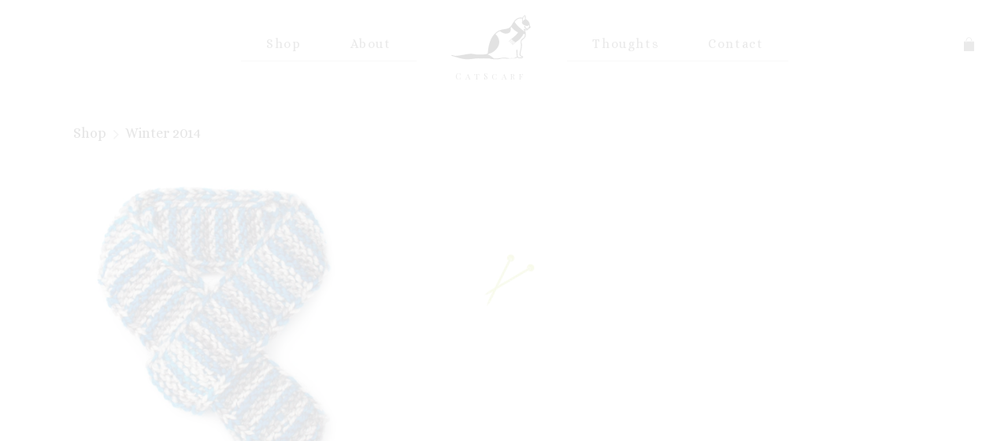

--- FILE ---
content_type: text/html; charset=utf-8
request_url: https://www.catscarf.com/collections/winter-2014
body_size: 22380
content:
<!doctype html>
<!--[if lt IE 7]><html class="no-js lt-ie9 lt-ie8 lt-ie7" lang="en"> <![endif]-->
<!--[if IE 7]><html class="no-js lt-ie9 lt-ie8" lang="en"> <![endif]-->
<!--[if IE 8]><html class="no-js lt-ie9" lang="en"> <![endif]-->
<!--[if IE 9 ]><html class="ie9 no-js"> <![endif]-->
<!--[if (gt IE 9)|!(IE)]><!--> <html class="no-js"> <!--<![endif]-->
<head>
  <meta charset="utf-8">
  <meta http-equiv="X-UA-Compatible" content="IE=edge,chrome=1">
  <meta name="viewport" content="width=device-width" />

  
  <title>
    CatScarf
     | 
    
      Winter 2014
    
  </title>

  
  
    <meta name="description" content="">
  
  
    <meta name="keywords" content="">
  


  <link rel="dns-prefetch" href="//ajax.googleapis.com">
  <link rel="canonical" href="https://www.catscarf.com/collections/winter-2014" />

  
  <link rel="shortcut icon" href="//www.catscarf.com/cdn/shop/t/7/assets/favicon.ico?v=77168156389383726201397336752" type="image/x-icon">
  <link rel="icon" href="//www.catscarf.com/cdn/shop/t/7/assets/favicon.ico?v=77168156389383726201397336752" type="image/x-icon">

  
  <link rel="alternate" type="application/rss+xml" title="CatScarf : Products" href="https://www.catscarf.com/collections/all.atom" />
  <link rel="sitemap" type="application/xml" title="Sitemap" href="/sitemap.xml" />

  
  <link href='//fonts.googleapis.com/css?family=Playfair+Display+SC:400,400italic,700,700italic' rel='stylesheet' type='text/css'>
  <link href='//fonts.googleapis.com/css?family=Alice' rel='stylesheet' type='text/css'>
  <link href='//fonts.googleapis.com/css?family=Sacramento' rel='stylesheet' type='text/css'>

  
  <link href="//www.catscarf.com/cdn/shop/t/7/assets/style.css?v=156144762840865098821745259711" rel="stylesheet" type="text/css" media="all" />

  
  <script src="//www.catscarf.com/cdn/shop/t/7/assets/modernizr.js?v=92580343183651210871397336770" type="text/javascript"></script>
  <script src="//ajax.googleapis.com/ajax/libs/jquery/1.10.1/jquery.min.js" type="text/javascript"></script>

  <script>window.performance && window.performance.mark && window.performance.mark('shopify.content_for_header.start');</script><meta name="google-site-verification" content="aqs6WmCDB9QjmPGQg98HBPyaehfM5Wrz0itzqWoY7Ss">
<meta id="shopify-digital-wallet" name="shopify-digital-wallet" content="/2614687/digital_wallets/dialog">
<meta name="shopify-checkout-api-token" content="36920691e256609717e6067f6fb6d3bb">
<link rel="alternate" type="application/atom+xml" title="Feed" href="/collections/winter-2014.atom" />
<link rel="alternate" type="application/json+oembed" href="https://www.catscarf.com/collections/winter-2014.oembed">
<script async="async" src="/checkouts/internal/preloads.js?locale=en-US"></script>
<link rel="preconnect" href="https://shop.app" crossorigin="anonymous">
<script async="async" src="https://shop.app/checkouts/internal/preloads.js?locale=en-US&shop_id=2614687" crossorigin="anonymous"></script>
<script id="apple-pay-shop-capabilities" type="application/json">{"shopId":2614687,"countryCode":"US","currencyCode":"USD","merchantCapabilities":["supports3DS"],"merchantId":"gid:\/\/shopify\/Shop\/2614687","merchantName":"CatScarf","requiredBillingContactFields":["postalAddress","email"],"requiredShippingContactFields":["postalAddress","email"],"shippingType":"shipping","supportedNetworks":["visa","masterCard","amex","discover","elo","jcb"],"total":{"type":"pending","label":"CatScarf","amount":"1.00"},"shopifyPaymentsEnabled":true,"supportsSubscriptions":true}</script>
<script id="shopify-features" type="application/json">{"accessToken":"36920691e256609717e6067f6fb6d3bb","betas":["rich-media-storefront-analytics"],"domain":"www.catscarf.com","predictiveSearch":true,"shopId":2614687,"locale":"en"}</script>
<script>var Shopify = Shopify || {};
Shopify.shop = "catscarf.myshopify.com";
Shopify.locale = "en";
Shopify.currency = {"active":"USD","rate":"1.0"};
Shopify.country = "US";
Shopify.theme = {"name":"Copy of Copy of catscarf-theme","id":7798861,"schema_name":null,"schema_version":null,"theme_store_id":null,"role":"main"};
Shopify.theme.handle = "null";
Shopify.theme.style = {"id":null,"handle":null};
Shopify.cdnHost = "www.catscarf.com/cdn";
Shopify.routes = Shopify.routes || {};
Shopify.routes.root = "/";</script>
<script type="module">!function(o){(o.Shopify=o.Shopify||{}).modules=!0}(window);</script>
<script>!function(o){function n(){var o=[];function n(){o.push(Array.prototype.slice.apply(arguments))}return n.q=o,n}var t=o.Shopify=o.Shopify||{};t.loadFeatures=n(),t.autoloadFeatures=n()}(window);</script>
<script>
  window.ShopifyPay = window.ShopifyPay || {};
  window.ShopifyPay.apiHost = "shop.app\/pay";
  window.ShopifyPay.redirectState = null;
</script>
<script id="shop-js-analytics" type="application/json">{"pageType":"collection"}</script>
<script defer="defer" async type="module" src="//www.catscarf.com/cdn/shopifycloud/shop-js/modules/v2/client.init-shop-cart-sync_BN7fPSNr.en.esm.js"></script>
<script defer="defer" async type="module" src="//www.catscarf.com/cdn/shopifycloud/shop-js/modules/v2/chunk.common_Cbph3Kss.esm.js"></script>
<script defer="defer" async type="module" src="//www.catscarf.com/cdn/shopifycloud/shop-js/modules/v2/chunk.modal_DKumMAJ1.esm.js"></script>
<script type="module">
  await import("//www.catscarf.com/cdn/shopifycloud/shop-js/modules/v2/client.init-shop-cart-sync_BN7fPSNr.en.esm.js");
await import("//www.catscarf.com/cdn/shopifycloud/shop-js/modules/v2/chunk.common_Cbph3Kss.esm.js");
await import("//www.catscarf.com/cdn/shopifycloud/shop-js/modules/v2/chunk.modal_DKumMAJ1.esm.js");

  window.Shopify.SignInWithShop?.initShopCartSync?.({"fedCMEnabled":true,"windoidEnabled":true});

</script>
<script>
  window.Shopify = window.Shopify || {};
  if (!window.Shopify.featureAssets) window.Shopify.featureAssets = {};
  window.Shopify.featureAssets['shop-js'] = {"shop-cart-sync":["modules/v2/client.shop-cart-sync_CJVUk8Jm.en.esm.js","modules/v2/chunk.common_Cbph3Kss.esm.js","modules/v2/chunk.modal_DKumMAJ1.esm.js"],"init-fed-cm":["modules/v2/client.init-fed-cm_7Fvt41F4.en.esm.js","modules/v2/chunk.common_Cbph3Kss.esm.js","modules/v2/chunk.modal_DKumMAJ1.esm.js"],"init-shop-email-lookup-coordinator":["modules/v2/client.init-shop-email-lookup-coordinator_Cc088_bR.en.esm.js","modules/v2/chunk.common_Cbph3Kss.esm.js","modules/v2/chunk.modal_DKumMAJ1.esm.js"],"init-windoid":["modules/v2/client.init-windoid_hPopwJRj.en.esm.js","modules/v2/chunk.common_Cbph3Kss.esm.js","modules/v2/chunk.modal_DKumMAJ1.esm.js"],"shop-button":["modules/v2/client.shop-button_B0jaPSNF.en.esm.js","modules/v2/chunk.common_Cbph3Kss.esm.js","modules/v2/chunk.modal_DKumMAJ1.esm.js"],"shop-cash-offers":["modules/v2/client.shop-cash-offers_DPIskqss.en.esm.js","modules/v2/chunk.common_Cbph3Kss.esm.js","modules/v2/chunk.modal_DKumMAJ1.esm.js"],"shop-toast-manager":["modules/v2/client.shop-toast-manager_CK7RT69O.en.esm.js","modules/v2/chunk.common_Cbph3Kss.esm.js","modules/v2/chunk.modal_DKumMAJ1.esm.js"],"init-shop-cart-sync":["modules/v2/client.init-shop-cart-sync_BN7fPSNr.en.esm.js","modules/v2/chunk.common_Cbph3Kss.esm.js","modules/v2/chunk.modal_DKumMAJ1.esm.js"],"init-customer-accounts-sign-up":["modules/v2/client.init-customer-accounts-sign-up_CfPf4CXf.en.esm.js","modules/v2/client.shop-login-button_DeIztwXF.en.esm.js","modules/v2/chunk.common_Cbph3Kss.esm.js","modules/v2/chunk.modal_DKumMAJ1.esm.js"],"pay-button":["modules/v2/client.pay-button_CgIwFSYN.en.esm.js","modules/v2/chunk.common_Cbph3Kss.esm.js","modules/v2/chunk.modal_DKumMAJ1.esm.js"],"init-customer-accounts":["modules/v2/client.init-customer-accounts_DQ3x16JI.en.esm.js","modules/v2/client.shop-login-button_DeIztwXF.en.esm.js","modules/v2/chunk.common_Cbph3Kss.esm.js","modules/v2/chunk.modal_DKumMAJ1.esm.js"],"avatar":["modules/v2/client.avatar_BTnouDA3.en.esm.js"],"init-shop-for-new-customer-accounts":["modules/v2/client.init-shop-for-new-customer-accounts_CsZy_esa.en.esm.js","modules/v2/client.shop-login-button_DeIztwXF.en.esm.js","modules/v2/chunk.common_Cbph3Kss.esm.js","modules/v2/chunk.modal_DKumMAJ1.esm.js"],"shop-follow-button":["modules/v2/client.shop-follow-button_BRMJjgGd.en.esm.js","modules/v2/chunk.common_Cbph3Kss.esm.js","modules/v2/chunk.modal_DKumMAJ1.esm.js"],"checkout-modal":["modules/v2/client.checkout-modal_B9Drz_yf.en.esm.js","modules/v2/chunk.common_Cbph3Kss.esm.js","modules/v2/chunk.modal_DKumMAJ1.esm.js"],"shop-login-button":["modules/v2/client.shop-login-button_DeIztwXF.en.esm.js","modules/v2/chunk.common_Cbph3Kss.esm.js","modules/v2/chunk.modal_DKumMAJ1.esm.js"],"lead-capture":["modules/v2/client.lead-capture_DXYzFM3R.en.esm.js","modules/v2/chunk.common_Cbph3Kss.esm.js","modules/v2/chunk.modal_DKumMAJ1.esm.js"],"shop-login":["modules/v2/client.shop-login_CA5pJqmO.en.esm.js","modules/v2/chunk.common_Cbph3Kss.esm.js","modules/v2/chunk.modal_DKumMAJ1.esm.js"],"payment-terms":["modules/v2/client.payment-terms_BxzfvcZJ.en.esm.js","modules/v2/chunk.common_Cbph3Kss.esm.js","modules/v2/chunk.modal_DKumMAJ1.esm.js"]};
</script>
<script>(function() {
  var isLoaded = false;
  function asyncLoad() {
    if (isLoaded) return;
    isLoaded = true;
    var urls = ["\/\/app.backinstock.org\/widget\/19225_1746004768.js?category=bis\u0026v=6\u0026shop=catscarf.myshopify.com"];
    for (var i = 0; i < urls.length; i++) {
      var s = document.createElement('script');
      s.type = 'text/javascript';
      s.async = true;
      s.src = urls[i];
      var x = document.getElementsByTagName('script')[0];
      x.parentNode.insertBefore(s, x);
    }
  };
  if(window.attachEvent) {
    window.attachEvent('onload', asyncLoad);
  } else {
    window.addEventListener('load', asyncLoad, false);
  }
})();</script>
<script id="__st">var __st={"a":2614687,"offset":-18000,"reqid":"652391a2-516a-4a29-8553-c061fffd4f45-1769792711","pageurl":"www.catscarf.com\/collections\/winter-2014","u":"4a8dfc898c7a","p":"collection","rtyp":"collection","rid":15410541};</script>
<script>window.ShopifyPaypalV4VisibilityTracking = true;</script>
<script id="captcha-bootstrap">!function(){'use strict';const t='contact',e='account',n='new_comment',o=[[t,t],['blogs',n],['comments',n],[t,'customer']],c=[[e,'customer_login'],[e,'guest_login'],[e,'recover_customer_password'],[e,'create_customer']],r=t=>t.map((([t,e])=>`form[action*='/${t}']:not([data-nocaptcha='true']) input[name='form_type'][value='${e}']`)).join(','),a=t=>()=>t?[...document.querySelectorAll(t)].map((t=>t.form)):[];function s(){const t=[...o],e=r(t);return a(e)}const i='password',u='form_key',d=['recaptcha-v3-token','g-recaptcha-response','h-captcha-response',i],f=()=>{try{return window.sessionStorage}catch{return}},m='__shopify_v',_=t=>t.elements[u];function p(t,e,n=!1){try{const o=window.sessionStorage,c=JSON.parse(o.getItem(e)),{data:r}=function(t){const{data:e,action:n}=t;return t[m]||n?{data:e,action:n}:{data:t,action:n}}(c);for(const[e,n]of Object.entries(r))t.elements[e]&&(t.elements[e].value=n);n&&o.removeItem(e)}catch(o){console.error('form repopulation failed',{error:o})}}const l='form_type',E='cptcha';function T(t){t.dataset[E]=!0}const w=window,h=w.document,L='Shopify',v='ce_forms',y='captcha';let A=!1;((t,e)=>{const n=(g='f06e6c50-85a8-45c8-87d0-21a2b65856fe',I='https://cdn.shopify.com/shopifycloud/storefront-forms-hcaptcha/ce_storefront_forms_captcha_hcaptcha.v1.5.2.iife.js',D={infoText:'Protected by hCaptcha',privacyText:'Privacy',termsText:'Terms'},(t,e,n)=>{const o=w[L][v],c=o.bindForm;if(c)return c(t,g,e,D).then(n);var r;o.q.push([[t,g,e,D],n]),r=I,A||(h.body.append(Object.assign(h.createElement('script'),{id:'captcha-provider',async:!0,src:r})),A=!0)});var g,I,D;w[L]=w[L]||{},w[L][v]=w[L][v]||{},w[L][v].q=[],w[L][y]=w[L][y]||{},w[L][y].protect=function(t,e){n(t,void 0,e),T(t)},Object.freeze(w[L][y]),function(t,e,n,w,h,L){const[v,y,A,g]=function(t,e,n){const i=e?o:[],u=t?c:[],d=[...i,...u],f=r(d),m=r(i),_=r(d.filter((([t,e])=>n.includes(e))));return[a(f),a(m),a(_),s()]}(w,h,L),I=t=>{const e=t.target;return e instanceof HTMLFormElement?e:e&&e.form},D=t=>v().includes(t);t.addEventListener('submit',(t=>{const e=I(t);if(!e)return;const n=D(e)&&!e.dataset.hcaptchaBound&&!e.dataset.recaptchaBound,o=_(e),c=g().includes(e)&&(!o||!o.value);(n||c)&&t.preventDefault(),c&&!n&&(function(t){try{if(!f())return;!function(t){const e=f();if(!e)return;const n=_(t);if(!n)return;const o=n.value;o&&e.removeItem(o)}(t);const e=Array.from(Array(32),(()=>Math.random().toString(36)[2])).join('');!function(t,e){_(t)||t.append(Object.assign(document.createElement('input'),{type:'hidden',name:u})),t.elements[u].value=e}(t,e),function(t,e){const n=f();if(!n)return;const o=[...t.querySelectorAll(`input[type='${i}']`)].map((({name:t})=>t)),c=[...d,...o],r={};for(const[a,s]of new FormData(t).entries())c.includes(a)||(r[a]=s);n.setItem(e,JSON.stringify({[m]:1,action:t.action,data:r}))}(t,e)}catch(e){console.error('failed to persist form',e)}}(e),e.submit())}));const S=(t,e)=>{t&&!t.dataset[E]&&(n(t,e.some((e=>e===t))),T(t))};for(const o of['focusin','change'])t.addEventListener(o,(t=>{const e=I(t);D(e)&&S(e,y())}));const B=e.get('form_key'),M=e.get(l),P=B&&M;t.addEventListener('DOMContentLoaded',(()=>{const t=y();if(P)for(const e of t)e.elements[l].value===M&&p(e,B);[...new Set([...A(),...v().filter((t=>'true'===t.dataset.shopifyCaptcha))])].forEach((e=>S(e,t)))}))}(h,new URLSearchParams(w.location.search),n,t,e,['guest_login'])})(!0,!0)}();</script>
<script integrity="sha256-4kQ18oKyAcykRKYeNunJcIwy7WH5gtpwJnB7kiuLZ1E=" data-source-attribution="shopify.loadfeatures" defer="defer" src="//www.catscarf.com/cdn/shopifycloud/storefront/assets/storefront/load_feature-a0a9edcb.js" crossorigin="anonymous"></script>
<script crossorigin="anonymous" defer="defer" src="//www.catscarf.com/cdn/shopifycloud/storefront/assets/shopify_pay/storefront-65b4c6d7.js?v=20250812"></script>
<script data-source-attribution="shopify.dynamic_checkout.dynamic.init">var Shopify=Shopify||{};Shopify.PaymentButton=Shopify.PaymentButton||{isStorefrontPortableWallets:!0,init:function(){window.Shopify.PaymentButton.init=function(){};var t=document.createElement("script");t.src="https://www.catscarf.com/cdn/shopifycloud/portable-wallets/latest/portable-wallets.en.js",t.type="module",document.head.appendChild(t)}};
</script>
<script data-source-attribution="shopify.dynamic_checkout.buyer_consent">
  function portableWalletsHideBuyerConsent(e){var t=document.getElementById("shopify-buyer-consent"),n=document.getElementById("shopify-subscription-policy-button");t&&n&&(t.classList.add("hidden"),t.setAttribute("aria-hidden","true"),n.removeEventListener("click",e))}function portableWalletsShowBuyerConsent(e){var t=document.getElementById("shopify-buyer-consent"),n=document.getElementById("shopify-subscription-policy-button");t&&n&&(t.classList.remove("hidden"),t.removeAttribute("aria-hidden"),n.addEventListener("click",e))}window.Shopify?.PaymentButton&&(window.Shopify.PaymentButton.hideBuyerConsent=portableWalletsHideBuyerConsent,window.Shopify.PaymentButton.showBuyerConsent=portableWalletsShowBuyerConsent);
</script>
<script data-source-attribution="shopify.dynamic_checkout.cart.bootstrap">document.addEventListener("DOMContentLoaded",(function(){function t(){return document.querySelector("shopify-accelerated-checkout-cart, shopify-accelerated-checkout")}if(t())Shopify.PaymentButton.init();else{new MutationObserver((function(e,n){t()&&(Shopify.PaymentButton.init(),n.disconnect())})).observe(document.body,{childList:!0,subtree:!0})}}));
</script>
<link id="shopify-accelerated-checkout-styles" rel="stylesheet" media="screen" href="https://www.catscarf.com/cdn/shopifycloud/portable-wallets/latest/accelerated-checkout-backwards-compat.css" crossorigin="anonymous">
<style id="shopify-accelerated-checkout-cart">
        #shopify-buyer-consent {
  margin-top: 1em;
  display: inline-block;
  width: 100%;
}

#shopify-buyer-consent.hidden {
  display: none;
}

#shopify-subscription-policy-button {
  background: none;
  border: none;
  padding: 0;
  text-decoration: underline;
  font-size: inherit;
  cursor: pointer;
}

#shopify-subscription-policy-button::before {
  box-shadow: none;
}

      </style>

<script>window.performance && window.performance.mark && window.performance.mark('shopify.content_for_header.end');</script>
  
  <meta name="google-site-verification" content="aqs6WmCDB9QjmPGQg98HBPyaehfM5Wrz0itzqWoY7Ss" />

<meta property="og:image" content="https://cdn.shopify.com/s/files/1/0261/4687/files/checkout_logo_7.png?height=628&pad_color=fff&v=1613154586&width=1200" />
<meta property="og:image:secure_url" content="https://cdn.shopify.com/s/files/1/0261/4687/files/checkout_logo_7.png?height=628&pad_color=fff&v=1613154586&width=1200" />
<meta property="og:image:width" content="1200" />
<meta property="og:image:height" content="628" />
<link href="https://monorail-edge.shopifysvc.com" rel="dns-prefetch">
<script>(function(){if ("sendBeacon" in navigator && "performance" in window) {try {var session_token_from_headers = performance.getEntriesByType('navigation')[0].serverTiming.find(x => x.name == '_s').description;} catch {var session_token_from_headers = undefined;}var session_cookie_matches = document.cookie.match(/_shopify_s=([^;]*)/);var session_token_from_cookie = session_cookie_matches && session_cookie_matches.length === 2 ? session_cookie_matches[1] : "";var session_token = session_token_from_headers || session_token_from_cookie || "";function handle_abandonment_event(e) {var entries = performance.getEntries().filter(function(entry) {return /monorail-edge.shopifysvc.com/.test(entry.name);});if (!window.abandonment_tracked && entries.length === 0) {window.abandonment_tracked = true;var currentMs = Date.now();var navigation_start = performance.timing.navigationStart;var payload = {shop_id: 2614687,url: window.location.href,navigation_start,duration: currentMs - navigation_start,session_token,page_type: "collection"};window.navigator.sendBeacon("https://monorail-edge.shopifysvc.com/v1/produce", JSON.stringify({schema_id: "online_store_buyer_site_abandonment/1.1",payload: payload,metadata: {event_created_at_ms: currentMs,event_sent_at_ms: currentMs}}));}}window.addEventListener('pagehide', handle_abandonment_event);}}());</script>
<script id="web-pixels-manager-setup">(function e(e,d,r,n,o){if(void 0===o&&(o={}),!Boolean(null===(a=null===(i=window.Shopify)||void 0===i?void 0:i.analytics)||void 0===a?void 0:a.replayQueue)){var i,a;window.Shopify=window.Shopify||{};var t=window.Shopify;t.analytics=t.analytics||{};var s=t.analytics;s.replayQueue=[],s.publish=function(e,d,r){return s.replayQueue.push([e,d,r]),!0};try{self.performance.mark("wpm:start")}catch(e){}var l=function(){var e={modern:/Edge?\/(1{2}[4-9]|1[2-9]\d|[2-9]\d{2}|\d{4,})\.\d+(\.\d+|)|Firefox\/(1{2}[4-9]|1[2-9]\d|[2-9]\d{2}|\d{4,})\.\d+(\.\d+|)|Chrom(ium|e)\/(9{2}|\d{3,})\.\d+(\.\d+|)|(Maci|X1{2}).+ Version\/(15\.\d+|(1[6-9]|[2-9]\d|\d{3,})\.\d+)([,.]\d+|)( \(\w+\)|)( Mobile\/\w+|) Safari\/|Chrome.+OPR\/(9{2}|\d{3,})\.\d+\.\d+|(CPU[ +]OS|iPhone[ +]OS|CPU[ +]iPhone|CPU IPhone OS|CPU iPad OS)[ +]+(15[._]\d+|(1[6-9]|[2-9]\d|\d{3,})[._]\d+)([._]\d+|)|Android:?[ /-](13[3-9]|1[4-9]\d|[2-9]\d{2}|\d{4,})(\.\d+|)(\.\d+|)|Android.+Firefox\/(13[5-9]|1[4-9]\d|[2-9]\d{2}|\d{4,})\.\d+(\.\d+|)|Android.+Chrom(ium|e)\/(13[3-9]|1[4-9]\d|[2-9]\d{2}|\d{4,})\.\d+(\.\d+|)|SamsungBrowser\/([2-9]\d|\d{3,})\.\d+/,legacy:/Edge?\/(1[6-9]|[2-9]\d|\d{3,})\.\d+(\.\d+|)|Firefox\/(5[4-9]|[6-9]\d|\d{3,})\.\d+(\.\d+|)|Chrom(ium|e)\/(5[1-9]|[6-9]\d|\d{3,})\.\d+(\.\d+|)([\d.]+$|.*Safari\/(?![\d.]+ Edge\/[\d.]+$))|(Maci|X1{2}).+ Version\/(10\.\d+|(1[1-9]|[2-9]\d|\d{3,})\.\d+)([,.]\d+|)( \(\w+\)|)( Mobile\/\w+|) Safari\/|Chrome.+OPR\/(3[89]|[4-9]\d|\d{3,})\.\d+\.\d+|(CPU[ +]OS|iPhone[ +]OS|CPU[ +]iPhone|CPU IPhone OS|CPU iPad OS)[ +]+(10[._]\d+|(1[1-9]|[2-9]\d|\d{3,})[._]\d+)([._]\d+|)|Android:?[ /-](13[3-9]|1[4-9]\d|[2-9]\d{2}|\d{4,})(\.\d+|)(\.\d+|)|Mobile Safari.+OPR\/([89]\d|\d{3,})\.\d+\.\d+|Android.+Firefox\/(13[5-9]|1[4-9]\d|[2-9]\d{2}|\d{4,})\.\d+(\.\d+|)|Android.+Chrom(ium|e)\/(13[3-9]|1[4-9]\d|[2-9]\d{2}|\d{4,})\.\d+(\.\d+|)|Android.+(UC? ?Browser|UCWEB|U3)[ /]?(15\.([5-9]|\d{2,})|(1[6-9]|[2-9]\d|\d{3,})\.\d+)\.\d+|SamsungBrowser\/(5\.\d+|([6-9]|\d{2,})\.\d+)|Android.+MQ{2}Browser\/(14(\.(9|\d{2,})|)|(1[5-9]|[2-9]\d|\d{3,})(\.\d+|))(\.\d+|)|K[Aa][Ii]OS\/(3\.\d+|([4-9]|\d{2,})\.\d+)(\.\d+|)/},d=e.modern,r=e.legacy,n=navigator.userAgent;return n.match(d)?"modern":n.match(r)?"legacy":"unknown"}(),u="modern"===l?"modern":"legacy",c=(null!=n?n:{modern:"",legacy:""})[u],f=function(e){return[e.baseUrl,"/wpm","/b",e.hashVersion,"modern"===e.buildTarget?"m":"l",".js"].join("")}({baseUrl:d,hashVersion:r,buildTarget:u}),m=function(e){var d=e.version,r=e.bundleTarget,n=e.surface,o=e.pageUrl,i=e.monorailEndpoint;return{emit:function(e){var a=e.status,t=e.errorMsg,s=(new Date).getTime(),l=JSON.stringify({metadata:{event_sent_at_ms:s},events:[{schema_id:"web_pixels_manager_load/3.1",payload:{version:d,bundle_target:r,page_url:o,status:a,surface:n,error_msg:t},metadata:{event_created_at_ms:s}}]});if(!i)return console&&console.warn&&console.warn("[Web Pixels Manager] No Monorail endpoint provided, skipping logging."),!1;try{return self.navigator.sendBeacon.bind(self.navigator)(i,l)}catch(e){}var u=new XMLHttpRequest;try{return u.open("POST",i,!0),u.setRequestHeader("Content-Type","text/plain"),u.send(l),!0}catch(e){return console&&console.warn&&console.warn("[Web Pixels Manager] Got an unhandled error while logging to Monorail."),!1}}}}({version:r,bundleTarget:l,surface:e.surface,pageUrl:self.location.href,monorailEndpoint:e.monorailEndpoint});try{o.browserTarget=l,function(e){var d=e.src,r=e.async,n=void 0===r||r,o=e.onload,i=e.onerror,a=e.sri,t=e.scriptDataAttributes,s=void 0===t?{}:t,l=document.createElement("script"),u=document.querySelector("head"),c=document.querySelector("body");if(l.async=n,l.src=d,a&&(l.integrity=a,l.crossOrigin="anonymous"),s)for(var f in s)if(Object.prototype.hasOwnProperty.call(s,f))try{l.dataset[f]=s[f]}catch(e){}if(o&&l.addEventListener("load",o),i&&l.addEventListener("error",i),u)u.appendChild(l);else{if(!c)throw new Error("Did not find a head or body element to append the script");c.appendChild(l)}}({src:f,async:!0,onload:function(){if(!function(){var e,d;return Boolean(null===(d=null===(e=window.Shopify)||void 0===e?void 0:e.analytics)||void 0===d?void 0:d.initialized)}()){var d=window.webPixelsManager.init(e)||void 0;if(d){var r=window.Shopify.analytics;r.replayQueue.forEach((function(e){var r=e[0],n=e[1],o=e[2];d.publishCustomEvent(r,n,o)})),r.replayQueue=[],r.publish=d.publishCustomEvent,r.visitor=d.visitor,r.initialized=!0}}},onerror:function(){return m.emit({status:"failed",errorMsg:"".concat(f," has failed to load")})},sri:function(e){var d=/^sha384-[A-Za-z0-9+/=]+$/;return"string"==typeof e&&d.test(e)}(c)?c:"",scriptDataAttributes:o}),m.emit({status:"loading"})}catch(e){m.emit({status:"failed",errorMsg:(null==e?void 0:e.message)||"Unknown error"})}}})({shopId: 2614687,storefrontBaseUrl: "https://www.catscarf.com",extensionsBaseUrl: "https://extensions.shopifycdn.com/cdn/shopifycloud/web-pixels-manager",monorailEndpoint: "https://monorail-edge.shopifysvc.com/unstable/produce_batch",surface: "storefront-renderer",enabledBetaFlags: ["2dca8a86"],webPixelsConfigList: [{"id":"329154634","configuration":"{\"config\":\"{\\\"pixel_id\\\":\\\"G-HZNE48W430\\\",\\\"gtag_events\\\":[{\\\"type\\\":\\\"purchase\\\",\\\"action_label\\\":\\\"G-HZNE48W430\\\"},{\\\"type\\\":\\\"page_view\\\",\\\"action_label\\\":\\\"G-HZNE48W430\\\"},{\\\"type\\\":\\\"view_item\\\",\\\"action_label\\\":\\\"G-HZNE48W430\\\"},{\\\"type\\\":\\\"search\\\",\\\"action_label\\\":\\\"G-HZNE48W430\\\"},{\\\"type\\\":\\\"add_to_cart\\\",\\\"action_label\\\":\\\"G-HZNE48W430\\\"},{\\\"type\\\":\\\"begin_checkout\\\",\\\"action_label\\\":\\\"G-HZNE48W430\\\"},{\\\"type\\\":\\\"add_payment_info\\\",\\\"action_label\\\":\\\"G-HZNE48W430\\\"}],\\\"enable_monitoring_mode\\\":false}\"}","eventPayloadVersion":"v1","runtimeContext":"OPEN","scriptVersion":"b2a88bafab3e21179ed38636efcd8a93","type":"APP","apiClientId":1780363,"privacyPurposes":[],"dataSharingAdjustments":{"protectedCustomerApprovalScopes":["read_customer_address","read_customer_email","read_customer_name","read_customer_personal_data","read_customer_phone"]}},{"id":"56885322","eventPayloadVersion":"v1","runtimeContext":"LAX","scriptVersion":"1","type":"CUSTOM","privacyPurposes":["MARKETING"],"name":"Meta pixel (migrated)"},{"id":"shopify-app-pixel","configuration":"{}","eventPayloadVersion":"v1","runtimeContext":"STRICT","scriptVersion":"0450","apiClientId":"shopify-pixel","type":"APP","privacyPurposes":["ANALYTICS","MARKETING"]},{"id":"shopify-custom-pixel","eventPayloadVersion":"v1","runtimeContext":"LAX","scriptVersion":"0450","apiClientId":"shopify-pixel","type":"CUSTOM","privacyPurposes":["ANALYTICS","MARKETING"]}],isMerchantRequest: false,initData: {"shop":{"name":"CatScarf","paymentSettings":{"currencyCode":"USD"},"myshopifyDomain":"catscarf.myshopify.com","countryCode":"US","storefrontUrl":"https:\/\/www.catscarf.com"},"customer":null,"cart":null,"checkout":null,"productVariants":[],"purchasingCompany":null},},"https://www.catscarf.com/cdn","1d2a099fw23dfb22ep557258f5m7a2edbae",{"modern":"","legacy":""},{"shopId":"2614687","storefrontBaseUrl":"https:\/\/www.catscarf.com","extensionBaseUrl":"https:\/\/extensions.shopifycdn.com\/cdn\/shopifycloud\/web-pixels-manager","surface":"storefront-renderer","enabledBetaFlags":"[\"2dca8a86\"]","isMerchantRequest":"false","hashVersion":"1d2a099fw23dfb22ep557258f5m7a2edbae","publish":"custom","events":"[[\"page_viewed\",{}],[\"collection_viewed\",{\"collection\":{\"id\":\"15410541\",\"title\":\"Winter 2014\",\"productVariants\":[{\"price\":{\"amount\":49.0,\"currencyCode\":\"USD\"},\"product\":{\"title\":\"The Gus\",\"vendor\":\"catscarf\",\"id\":\"221441325\",\"untranslatedTitle\":\"The Gus\",\"url\":\"\/products\/the-gus\",\"type\":\"Scarf\"},\"id\":\"495978717\",\"image\":{\"src\":\"\/\/www.catscarf.com\/cdn\/shop\/products\/gus-blue.jpg?v=1390356518\"},\"sku\":\"thegus-blue\",\"title\":\"Blueberry\",\"untranslatedTitle\":\"Blueberry\"}]}}]]"});</script><script>
  window.ShopifyAnalytics = window.ShopifyAnalytics || {};
  window.ShopifyAnalytics.meta = window.ShopifyAnalytics.meta || {};
  window.ShopifyAnalytics.meta.currency = 'USD';
  var meta = {"products":[{"id":221441325,"gid":"gid:\/\/shopify\/Product\/221441325","vendor":"catscarf","type":"Scarf","handle":"the-gus","variants":[{"id":495978717,"price":4900,"name":"The Gus - Blueberry","public_title":"Blueberry","sku":"thegus-blue"},{"id":495981053,"price":4900,"name":"The Gus - Huckleberry","public_title":"Huckleberry","sku":"thegus-huckleberry"},{"id":495981945,"price":4900,"name":"The Gus - Lemon","public_title":"Lemon","sku":"thegus-lemon"},{"id":495982077,"price":4900,"name":"The Gus - Lime","public_title":"Lime","sku":"thegus-lime"},{"id":495985281,"price":4900,"name":"The Gus - Pinkberry","public_title":"Pinkberry","sku":"thegus-pinkberry"}],"remote":false}],"page":{"pageType":"collection","resourceType":"collection","resourceId":15410541,"requestId":"652391a2-516a-4a29-8553-c061fffd4f45-1769792711"}};
  for (var attr in meta) {
    window.ShopifyAnalytics.meta[attr] = meta[attr];
  }
</script>
<script class="analytics">
  (function () {
    var customDocumentWrite = function(content) {
      var jquery = null;

      if (window.jQuery) {
        jquery = window.jQuery;
      } else if (window.Checkout && window.Checkout.$) {
        jquery = window.Checkout.$;
      }

      if (jquery) {
        jquery('body').append(content);
      }
    };

    var hasLoggedConversion = function(token) {
      if (token) {
        return document.cookie.indexOf('loggedConversion=' + token) !== -1;
      }
      return false;
    }

    var setCookieIfConversion = function(token) {
      if (token) {
        var twoMonthsFromNow = new Date(Date.now());
        twoMonthsFromNow.setMonth(twoMonthsFromNow.getMonth() + 2);

        document.cookie = 'loggedConversion=' + token + '; expires=' + twoMonthsFromNow;
      }
    }

    var trekkie = window.ShopifyAnalytics.lib = window.trekkie = window.trekkie || [];
    if (trekkie.integrations) {
      return;
    }
    trekkie.methods = [
      'identify',
      'page',
      'ready',
      'track',
      'trackForm',
      'trackLink'
    ];
    trekkie.factory = function(method) {
      return function() {
        var args = Array.prototype.slice.call(arguments);
        args.unshift(method);
        trekkie.push(args);
        return trekkie;
      };
    };
    for (var i = 0; i < trekkie.methods.length; i++) {
      var key = trekkie.methods[i];
      trekkie[key] = trekkie.factory(key);
    }
    trekkie.load = function(config) {
      trekkie.config = config || {};
      trekkie.config.initialDocumentCookie = document.cookie;
      var first = document.getElementsByTagName('script')[0];
      var script = document.createElement('script');
      script.type = 'text/javascript';
      script.onerror = function(e) {
        var scriptFallback = document.createElement('script');
        scriptFallback.type = 'text/javascript';
        scriptFallback.onerror = function(error) {
                var Monorail = {
      produce: function produce(monorailDomain, schemaId, payload) {
        var currentMs = new Date().getTime();
        var event = {
          schema_id: schemaId,
          payload: payload,
          metadata: {
            event_created_at_ms: currentMs,
            event_sent_at_ms: currentMs
          }
        };
        return Monorail.sendRequest("https://" + monorailDomain + "/v1/produce", JSON.stringify(event));
      },
      sendRequest: function sendRequest(endpointUrl, payload) {
        // Try the sendBeacon API
        if (window && window.navigator && typeof window.navigator.sendBeacon === 'function' && typeof window.Blob === 'function' && !Monorail.isIos12()) {
          var blobData = new window.Blob([payload], {
            type: 'text/plain'
          });

          if (window.navigator.sendBeacon(endpointUrl, blobData)) {
            return true;
          } // sendBeacon was not successful

        } // XHR beacon

        var xhr = new XMLHttpRequest();

        try {
          xhr.open('POST', endpointUrl);
          xhr.setRequestHeader('Content-Type', 'text/plain');
          xhr.send(payload);
        } catch (e) {
          console.log(e);
        }

        return false;
      },
      isIos12: function isIos12() {
        return window.navigator.userAgent.lastIndexOf('iPhone; CPU iPhone OS 12_') !== -1 || window.navigator.userAgent.lastIndexOf('iPad; CPU OS 12_') !== -1;
      }
    };
    Monorail.produce('monorail-edge.shopifysvc.com',
      'trekkie_storefront_load_errors/1.1',
      {shop_id: 2614687,
      theme_id: 7798861,
      app_name: "storefront",
      context_url: window.location.href,
      source_url: "//www.catscarf.com/cdn/s/trekkie.storefront.c59ea00e0474b293ae6629561379568a2d7c4bba.min.js"});

        };
        scriptFallback.async = true;
        scriptFallback.src = '//www.catscarf.com/cdn/s/trekkie.storefront.c59ea00e0474b293ae6629561379568a2d7c4bba.min.js';
        first.parentNode.insertBefore(scriptFallback, first);
      };
      script.async = true;
      script.src = '//www.catscarf.com/cdn/s/trekkie.storefront.c59ea00e0474b293ae6629561379568a2d7c4bba.min.js';
      first.parentNode.insertBefore(script, first);
    };
    trekkie.load(
      {"Trekkie":{"appName":"storefront","development":false,"defaultAttributes":{"shopId":2614687,"isMerchantRequest":null,"themeId":7798861,"themeCityHash":"16449317732217495333","contentLanguage":"en","currency":"USD","eventMetadataId":"323aa378-95bc-45c6-801c-7c45193bcfd2"},"isServerSideCookieWritingEnabled":true,"monorailRegion":"shop_domain","enabledBetaFlags":["65f19447","b5387b81"]},"Session Attribution":{},"S2S":{"facebookCapiEnabled":false,"source":"trekkie-storefront-renderer","apiClientId":580111}}
    );

    var loaded = false;
    trekkie.ready(function() {
      if (loaded) return;
      loaded = true;

      window.ShopifyAnalytics.lib = window.trekkie;

      var originalDocumentWrite = document.write;
      document.write = customDocumentWrite;
      try { window.ShopifyAnalytics.merchantGoogleAnalytics.call(this); } catch(error) {};
      document.write = originalDocumentWrite;

      window.ShopifyAnalytics.lib.page(null,{"pageType":"collection","resourceType":"collection","resourceId":15410541,"requestId":"652391a2-516a-4a29-8553-c061fffd4f45-1769792711","shopifyEmitted":true});

      var match = window.location.pathname.match(/checkouts\/(.+)\/(thank_you|post_purchase)/)
      var token = match? match[1]: undefined;
      if (!hasLoggedConversion(token)) {
        setCookieIfConversion(token);
        window.ShopifyAnalytics.lib.track("Viewed Product Category",{"currency":"USD","category":"Collection: winter-2014","collectionName":"winter-2014","collectionId":15410541,"nonInteraction":true},undefined,undefined,{"shopifyEmitted":true});
      }
    });


        var eventsListenerScript = document.createElement('script');
        eventsListenerScript.async = true;
        eventsListenerScript.src = "//www.catscarf.com/cdn/shopifycloud/storefront/assets/shop_events_listener-3da45d37.js";
        document.getElementsByTagName('head')[0].appendChild(eventsListenerScript);

})();</script>
  <script>
  if (!window.ga || (window.ga && typeof window.ga !== 'function')) {
    window.ga = function ga() {
      (window.ga.q = window.ga.q || []).push(arguments);
      if (window.Shopify && window.Shopify.analytics && typeof window.Shopify.analytics.publish === 'function') {
        window.Shopify.analytics.publish("ga_stub_called", {}, {sendTo: "google_osp_migration"});
      }
      console.error("Shopify's Google Analytics stub called with:", Array.from(arguments), "\nSee https://help.shopify.com/manual/promoting-marketing/pixels/pixel-migration#google for more information.");
    };
    if (window.Shopify && window.Shopify.analytics && typeof window.Shopify.analytics.publish === 'function') {
      window.Shopify.analytics.publish("ga_stub_initialized", {}, {sendTo: "google_osp_migration"});
    }
  }
</script>
<script
  defer
  src="https://www.catscarf.com/cdn/shopifycloud/perf-kit/shopify-perf-kit-3.1.0.min.js"
  data-application="storefront-renderer"
  data-shop-id="2614687"
  data-render-region="gcp-us-central1"
  data-page-type="collection"
  data-theme-instance-id="7798861"
  data-theme-name=""
  data-theme-version=""
  data-monorail-region="shop_domain"
  data-resource-timing-sampling-rate="10"
  data-shs="true"
  data-shs-beacon="true"
  data-shs-export-with-fetch="true"
  data-shs-logs-sample-rate="1"
  data-shs-beacon-endpoint="https://www.catscarf.com/api/collect"
></script>
</head>

<body id="winter-2014">

  
    <script src="//www.catscarf.com/cdn/shop/t/7/assets/pace.min.js?v=127730494025256949371397336770" type="text/javascript"></script>
<div id="preloader">
    <div id="status"></div>
    <script>
      $(document).ready(function(){
        var pace = $('.pace');
        var timer = setInterval(checkPace,10);
        var timeout = setTimeout(killPace,5000);
        function checkPace(){
          if( pace.attr("data-progress") >= 80 ){
            killPace();
          }
        }
        function killPace(){
          clearInterval(timer);
          clearInterval(timeout);
          $("#status").fadeOut('slow');
          $("#preloader").delay(350).fadeOut("slow", function(){ $('#preloader').remove(); });
        }
      });
    </script>
</div>

  

  <div class="nav-tab tab-hide">
    <svg version="1.1" id="Layer_1" xmlns="http://www.w3.org/2000/svg" xmlns:xlink="http://www.w3.org/1999/xlink" x="0px" y="0px"
   width="36px" height="152.135px" viewBox="0 0 36 152.135" enable-background="new 0 0 36 152.135" xml:space="preserve">
<path class="scarf" d="M23.721,0.017c-0.25,0.069-0.402,0.336-0.333,0.587
  c0.028,0.102,0.056,0.205,0.083,0.308c-0.047-0.016-0.097-0.024-0.147-0.024c-0.042,0-0.084,0.005-0.125,0.017
  c-3.088,0.888-6.226,1.628-9.413,2.056c0.042-0.005,0.085-0.011,0.127-0.016C11.171,3.307,8.38,3.446,5.631,3.099
  C5.499,3.081,5.367,3.062,5.235,3.043C5.103,3.022,4.988,3.02,4.868,3.09C4.801,3.129,4.745,3.184,4.705,3.249
  c-0.027,0.002-0.054,0.007-0.08,0.014C4.506,3.295,4.402,3.375,4.339,3.482C4.28,3.583,4.248,3.736,4.292,3.85
  C5.026,5.756,5.607,7.711,6.072,9.7c0.461,1.967,0.796,3.961,1.069,5.963c0-0.001,0-0.002,0-0.004c0,0.002,0.001,0.003,0.001,0.005
  c0,0,0,0-0.001-0.001c0.001,0.008,0.002,0.017,0.004,0.025c-0.001-0.007-0.002-0.016-0.003-0.024
  c0.005,0.041,0.011,0.081,0.016,0.122c-0.003-0.021-0.006-0.044-0.009-0.065c0.465,3.533,0.72,7.086,0.975,10.64
  c0.126,1.763,0.255,3.527,0.412,5.29c0.074,0.846,0.162,1.691,0.249,2.536c0.103,0.992,0.195,1.985,0.28,2.979
  c0.665,7.718,0.825,15.472,0.752,23.214c-0.073,7.796-0.416,15.586-0.715,23.375c-0.305,7.935-0.628,15.869-1.111,23.795
  c-0.32,5.248-0.715,10.492-1.218,15.725c-0.174,0.031-0.325,0.154-0.376,0.339c-0.067,0.245,0.081,0.527,0.333,0.588
  c3.068,0.732,6.156,1.375,9.246,2.007c1.542,0.315,3.086,0.631,4.628,0.949c1.411,0.291,2.845,0.463,4.272,0.659
  c1.529,0.209,3.062,0.441,4.55,0.862c0.186,0.053,0.381-0.02,0.498-0.162c0.012,0.001,0.023,0.001,0.034,0.001
  c0.262,0,0.475-0.217,0.478-0.477c0.129-16.827-0.68-33.643-1.765-50.43c-0.136-2.101-0.281-4.202-0.41-6.304
  c-0.128-2.116-0.241-4.232-0.345-6.349c-0.208-4.231-0.375-8.463-0.537-12.696c-0.163-4.232-0.321-8.464-0.509-12.694
  c-0.094-2.116-0.197-4.231-0.311-6.346c-0.109-2.029-0.254-4.058-0.329-6.088c-0.328-8.931,0.488-18.062-1.922-26.783
  C24.25,0.141,24.054,0,23.845,0C23.803,0,23.762,0.005,23.721,0.017z M5.503,3.083C5.546,3.087,5.587,3.093,5.63,3.099
  C5.588,3.093,5.546,3.088,5.503,3.083z M5.373,4.018C5.373,4.018,5.373,4.018,5.373,4.018c0.561,1.508,1.045,3.09,1.464,4.792
  C6.437,7.188,5.957,5.587,5.373,4.018z M6.839,8.82c0.005,0.022,0.01,0.043,0.016,0.064C6.85,8.863,6.845,8.842,6.839,8.82z"/>
<path class="scarf" d="M7.006,121.822c-0.251,0.069-0.403,0.336-0.333,0.587
  c0.095,0.346,0.164,0.697,0.215,1.052c0.203,1.607,0.079,3.247-0.134,4.846c-0.268,1.941-0.689,3.858-1.18,5.754
  c-0.435,1.677-0.932,3.337-1.47,4.984c-0.081,0.247,0.092,0.521,0.333,0.587c0.26,0.072,0.507-0.086,0.587-0.333
  c0.654-2.002,1.247-4.025,1.743-6.072c0.28-1.154,0.526-2.316,0.726-3.487c0.194-1.141,0.344-2.291,0.413-3.446
  c0.043-0.718,0.049-1.438,0.002-2.155c-0.045-0.667-0.138-1.339-0.316-1.984c-0.058-0.209-0.254-0.35-0.463-0.35
  C7.089,121.806,7.047,121.811,7.006,121.822z"/>
<path class="scarf" d="M9.253,122.412c0.169,2.85,0.054,5.709-0.32,8.539
  c0.002-0.014,0.004-0.028,0.006-0.042c-0.003,0.023-0.007,0.046-0.01,0.069c-0.002,0.019-0.005,0.038-0.008,0.057
  c0.001-0.009,0.002-0.019,0.003-0.028c-0.428,3.102-1.163,6.153-2.14,9.127c-0.082,0.248,0.092,0.521,0.333,0.588
  c0.26,0.072,0.507-0.086,0.588-0.333c0.94-2.865,1.656-5.8,2.091-8.783c0.434-2.984,0.587-6.003,0.421-9.014
  c-0.003-0.061-0.007-0.121-0.011-0.181c-0.015-0.26-0.205-0.478-0.478-0.478C9.482,121.934,9.238,122.152,9.253,122.412z
   M8.925,131.007c0.002-0.01,0.003-0.02,0.004-0.029c0.001-0.009,0.002-0.019,0.003-0.027C8.931,130.97,8.928,130.988,8.925,131.007z
  "/>
<path class="scarf" d="M12.205,122.728c-0.083,0.083-0.151,0.217-0.14,0.338
  c0.165,1.833,0.061,3.679-0.18,5.5c-0.582,4.225-1.86,8.319-3.203,12.354c-0.082,0.247,0.092,0.521,0.333,0.587
  c0.261,0.072,0.505-0.086,0.587-0.333c0.853-2.563,1.669-5.141,2.312-7.767c0.332-1.356,0.614-2.726,0.823-4.106
  c0.205-1.35,0.339-2.71,0.362-4.075c0.011-0.721-0.014-1.442-0.079-2.16c-0.011-0.131-0.044-0.242-0.14-0.338
  c-0.089-0.089-0.212-0.14-0.338-0.14S12.294,122.639,12.205,122.728z"/>
<path class="scarf" d="M22.598,126.128c-0.096,0.096-0.127,0.207-0.14,0.337
  c-0.308,3.227-0.622,6.455-1.051,9.667c0.002-0.016,0.004-0.031,0.006-0.046c-0.42,3.117-0.952,6.22-1.684,9.28
  c-0.062,0.252,0.076,0.516,0.333,0.587c0.244,0.068,0.527-0.081,0.587-0.333c1.441-6.015,2.092-12.176,2.683-18.322
  c0.027-0.278,0.054-0.555,0.08-0.833c0.012-0.12-0.057-0.255-0.139-0.337c-0.09-0.089-0.212-0.14-0.338-0.14
  S22.687,126.039,22.598,126.128z M21.396,136.213c0.003-0.027,0.007-0.053,0.011-0.08C21.403,136.16,21.399,136.187,21.396,136.213z
  "/>
<path class="scarf" d="M21.391,122.121c-1.243,5.955-2.305,11.953-3.002,17.999
  c-0.192,1.668-0.354,3.339-0.48,5.013c-0.02,0.261,0.232,0.478,0.478,0.478c0.126,0,0.249-0.051,0.337-0.14
  c0.094-0.094,0.13-0.207,0.14-0.338c0.196-2.614,0.481-5.22,0.829-7.818c0,0.003,0,0.005-0.001,0.008
  c0.678-5.014,1.586-9.995,2.62-14.947c0.027-0.128,0.02-0.252-0.048-0.368c-0.062-0.107-0.167-0.187-0.285-0.22
  c-0.039-0.011-0.08-0.016-0.12-0.016C21.65,121.771,21.437,121.908,21.391,122.121z M19.688,137.361
  c-0.004,0.027-0.007,0.054-0.011,0.081C19.68,137.415,19.684,137.388,19.688,137.361z"/>
<path class="scarf" d="M29.465,147.615c0.445-6.067,0.707-12.153,0.599-18.237
  c-0.029-1.679-0.09-3.357-0.187-5.033c-0.015-0.261-0.293-0.442-0.537-0.41c-0.125,0.017-0.239,0.083-0.315,0.183
  c-0.082,0.106-0.102,0.223-0.095,0.354c0.151,2.616,0.213,5.237,0.21,7.859c0-0.002,0-0.005,0-0.008
  c-0.009,5.06-0.252,10.117-0.623,15.163c-0.01,0.13,0.014,0.252,0.097,0.358c0.076,0.097,0.189,0.163,0.312,0.18
  c0.04,0.005,0.081,0.005,0.121,0C29.254,147.996,29.449,147.833,29.465,147.615z M29.141,132.284c0-0.027,0-0.054,0-0.081
  C29.141,132.229,29.141,132.256,29.141,132.284z"/>
<path class="scarf" d="M20.159,122.123c-1.891,5.527-2.832,11.32-3.879,17.049
  c-0.264,1.446-0.535,2.891-0.829,4.332c-0.026,0.129-0.02,0.251,0.048,0.368c0.062,0.106,0.166,0.186,0.285,0.219
  c0.238,0.065,0.536-0.079,0.588-0.333c1.167-5.719,1.975-11.514,3.448-17.168c0.37-1.419,0.786-2.826,1.26-4.213
  c0.084-0.246-0.094-0.521-0.333-0.587c-0.043-0.012-0.086-0.018-0.127-0.018C20.409,121.771,20.229,121.917,20.159,122.123z"/>
<path class="scarf" d="M15.001,124.504c-0.009,0.894-0.08,1.785-0.193,2.671
  c-0.336,2.491-0.981,4.93-1.701,7.334c-0.707,2.363-1.508,4.698-2.208,7.063c-0.074,0.25,0.086,0.519,0.333,0.587
  c0.254,0.07,0.513-0.084,0.587-0.333c0.765-2.58,1.644-5.125,2.4-7.709c0.771-2.639,1.432-5.332,1.665-8.079
  c0.043-0.511,0.066-1.023,0.071-1.536c0.003-0.26-0.218-0.478-0.477-0.478C15.217,124.027,15.004,124.244,15.001,124.504z
   M14.803,127.22c-0.003,0.025-0.006,0.05-0.01,0.076C14.796,127.27,14.8,127.245,14.803,127.22z"/>
<path class="scarf" d="M17.974,122.728c-0.098,0.098-0.124,0.206-0.139,0.338
  c-0.027,0.222-0.055,0.443-0.084,0.664c-0.814,5.91-2.733,11.571-4.526,17.237c-0.181,0.572-0.36,1.145-0.538,1.719
  c-0.077,0.249,0.089,0.52,0.333,0.587c0.256,0.07,0.51-0.085,0.587-0.334c1.763-5.699,3.779-11.347,4.8-17.242
  c0.151-0.874,0.277-1.751,0.383-2.631c0.014-0.118-0.06-0.257-0.139-0.338c-0.09-0.089-0.212-0.14-0.338-0.14
  C18.186,122.588,18.063,122.639,17.974,122.728z M17.76,123.659c-0.002,0.013-0.004,0.025-0.005,0.038
  C17.756,123.684,17.758,123.671,17.76,123.659z"/>
<path class="scarf" d="M26.863,126.717c-0.081,0.112-0.088,0.224-0.083,0.356
  c0.01,0.223,0.019,0.446,0.025,0.668c0.164,5.963-0.805,11.862-1.647,17.746c-0.085,0.594-0.168,1.188-0.25,1.784
  c-0.035,0.257,0.172,0.498,0.425,0.524c0.265,0.028,0.489-0.167,0.524-0.425c0.808-5.911,1.873-11.813,1.916-17.795
  c0.006-0.887-0.013-1.772-0.052-2.658c-0.005-0.119-0.101-0.244-0.192-0.311c-0.103-0.073-0.232-0.103-0.356-0.083
  C27.049,126.545,26.937,126.615,26.863,126.717z M26.804,127.67c0,0.013,0.001,0.025,0.001,0.039
  C26.805,127.696,26.804,127.683,26.804,127.67z"/>
<path class="scarf" d="M24.489,125.544c-0.082,0.111-0.091,0.223-0.086,0.355
  c0.007,0.223,0.014,0.446,0.019,0.668c0.104,5.964-0.922,11.854-1.823,17.729c-0.091,0.593-0.18,1.187-0.268,1.781
  c-0.038,0.257,0.167,0.5,0.42,0.529c0.264,0.03,0.491-0.163,0.529-0.42c0.865-5.902,1.99-11.793,2.092-17.775
  c0.016-0.887,0.005-1.772-0.025-2.659c-0.004-0.119-0.098-0.245-0.19-0.312c-0.102-0.074-0.23-0.105-0.355-0.086
  S24.564,125.442,24.489,125.544z M24.421,126.497c0,0.013,0,0.026,0,0.039C24.421,126.522,24.421,126.509,24.421,126.497z"/>
</svg>

</div>
<header id="header" class="header ">
  <nav role="navigation" id="nav" class="navigation">
    <ul class="main-nav ">
      <li><a href="/#shop">Shop</a>
      <li><a href="/#about">About</a>
      <li class="logo"><a href="https://www.catscarf.com"><svg class="squirrel-svg" version="1.1" id="Layer_1" xmlns="http://www.w3.org/2000/svg" xmlns:xlink="http://www.w3.org/1999/xlink" x="0px" y="0px"
   viewBox="0 0 129.213 76.525" enable-background="new 0 0 129.213 76.525"
   xml:space="preserve">
<path class="squirrel-logo" fill="#000000" d="M125.11,20.72c-0.062-0.137,0.296-0.255,0.17-0.339c-0.106-0.246-0.735-0.904-0.737-0.906
  c-0.127-0.375-0.247-0.689-0.33-1.085c-0.082-0.388-0.157-0.763-0.224-1.268c-0.03-0.221-0.062-0.424-0.088-0.646l-0.018-0.139
  c-0.025-0.224-0.053-0.442-0.086-0.664c-0.078-0.513-0.186-0.96-0.326-1.367c-0.006-0.148-0.062-0.291-0.16-0.405
  c-0.064-0.152-0.136-0.295-0.209-0.432c-0.112-0.208-0.246-0.417-0.418-0.664c-0.574-0.83-1.271-1.596-2.076-2.273
  c-0.602-0.51-1.227-0.936-1.858-1.271c-0.011-0.044-0.026-0.087-0.048-0.126c-0.077-0.157-0.217-0.276-0.354-0.321
  c-0.064-0.024-0.134-0.039-0.182-0.041c-0.104-0.008-0.193,0.016-0.264,0.037l-0.021-0.119c-0.043-0.257-0.077-0.521-0.106-0.749
  l-0.055-0.456c-0.005-0.041-0.011-0.081-0.015-0.128c-0.021-0.242-0.019-0.506-0.017-0.754c0.002-0.127,0.004-0.252,0.006-0.378
  l0.002-0.072c0.003-0.188,0.005-0.376,0.005-0.564c0.002-0.297,0.001-0.689-0.024-1.097c-0.021-0.308-0.052-0.635-0.16-0.968
  c-0.033-0.096-0.072-0.179-0.119-0.258c-0.008-0.013-0.017-0.024-0.025-0.037c-0.049-0.067-0.104-0.126-0.182-0.199
  c-0.06-0.048-0.117-0.088-0.178-0.123c-0.013-0.007-0.025-0.014-0.037-0.021c-0.062-0.026-0.119-0.046-0.177-0.061
  c-0.012-0.003-0.024-0.005-0.036-0.008c-0.035-0.006-0.066-0.01-0.103-0.012c-0.047-0.004-0.09-0.005-0.134,0.001
  c-0.079,0.009-0.16,0.025-0.243,0.052c-0.011,0.003-0.021,0.007-0.029,0.01c-0.116,0.045-0.233,0.106-0.38,0.199
  c-0.279,0.192-0.525,0.424-0.743,0.626l-0.118,0.111c-0.133,0.122-0.271,0.253-0.404,0.387c-0.123,0.122-0.248,0.256-0.375,0.396
  c-0.461,0.527-0.846,1.092-1.148,1.677c-0.01,0.013-0.018,0.028-0.025,0.044c-0.069,0.141-0.125,0.291-0.188,0.438
  c-0.693-0.164-1.355-0.28-1.982-0.324c-0.031-0.004-0.062-0.006-0.086-0.006c-0.785-0.052-1.543-0.026-2.254,0.075
  c-0.73,0.106-1.439,0.286-2.109,0.537c-0.678,0.254-1.328,0.575-1.932,0.952c-1.002,0.625-1.965,1.425-2.861,2.376
  c-0.83,0.88-1.621,1.873-2.416,3.033c-0.672,0.979-1.347,2.062-2.121,3.409c-0.092,0.158-0.182,0.319-0.272,0.48
  c-0.246,0.435-0.5,0.886-0.772,1.306c-0.366,0.559-0.736,1.048-1.125,1.495c-0.039,0.044-0.082,0.088-0.121,0.132
  c-0.123,0.047-0.229,0.132-0.307,0.245c-0.031,0.047-0.058,0.098-0.074,0.151c-0.14,0.136-0.273,0.261-0.412,0.38
  c-0.291,0.251-0.594,0.486-0.896,0.691c-0.374,0.249-0.757,0.469-1.136,0.65c-0.385,0.186-0.799,0.355-1.229,0.506
  c-0.738,0.251-1.541,0.459-2.528,0.652c-0.812,0.16-1.648,0.294-2.456,0.425l-0.443,0.072c-1.049,0.172-2.169,0.363-3.261,0.598
  c-0.59,0.127-1.084,0.24-1.584,0.379c-0.481,0.135-0.95,0.282-1.39,0.438c-0.073,0.024-0.149,0.052-0.225,0.08
  c-0.179-0.021-0.365,0.033-0.52,0.163c-0.021,0.018-0.037,0.037-0.055,0.057c-0.863,0.346-1.699,0.75-2.484,1.198
  c-1.021,0.585-1.996,1.252-2.896,1.986c-1.756,1.431-3.362,3.18-4.776,5.201c-1.321,1.89-2.502,4.03-3.504,6.362
  c-0.943,2.193-1.745,4.557-2.381,7.024c-0.597,2.31-1.059,4.701-1.376,7.111c-0.239,1.822-0.396,3.646-0.47,5.424
  c-0.218,0.73-0.733,1.15-0.711,1.168c-0.142,0.057-0.284,0.155-0.43,0.205c-1.387,0.479-2.99,0.951-4.9,0.951
  c-0.006,0-0.011,0-0.017,0c-1.186,0-2.465,0.049-3.86,0.003c-1.221-0.039-2.514,0.199-4.069,0.065
  c-1.176-0.1-2.375-0.068-3.535-0.068H42.63c-1.179,0-2.396-0.498-3.6-0.589c-0.955-0.075-2.088-0.411-3.256-0.411h-0.072
  c-1.4,0-2.855,0.027-4.45,0.215c-2.86,0.336-5.715,0.899-8.474,1.477l-0.894,0.023c-3.06,0.636-6.058,1.285-9.101,1.285
  c-0.007,0-0.015,0-0.022,0c-0.595,0-0.645,0.375-1.715,0.217c-2.93-0.592-3.317-0.917-4.986-1.358
  c-0.053-0.019-0.106,0.006-0.165,0.002c-0.111-0.01-0.231,0.033-0.342,0.088c-0.149,0.076-0.263,0.213-0.322,0.379
  c-0.058,0.172-0.042,0.367,0.045,0.529c0.084,0.155,0.228,0.273,0.394,0.316c0.517,0.139,1.053,0.284,1.621,0.444
  c-0.033,0.072,2.408,0.55,3.562,1.051l0.741,0.225c0.949,0.288,1.899,0.575,2.851,0.855c2.539,0.746,5.551,1.575,8.634,2.066
  c1.812,0.289,3.567,0.456,5.217,0.496c0.301,0.008,0.601,0.01,0.901,0.01c1.376,0,2.865-0.073,4.552-0.225
  c1.815-0.16,3.622-0.388,5.467-0.628l0.466-0.06c0.753-0.099,1.508-0.195,2.263-0.288c0.475-0.058,0.952-0.114,1.429-0.158
  c0.435-0.044,0.868,0.059,1.3,0.028c1.27-0.085,2.57,0.009,3.974,0.009h0.454c1.624,0,3.226-0.067,4.44-0.021l1.255-0.019
  c2.449,0.1,4.984,0.169,7.485,0.143c1.36,0.332,2.692,0.588,3.96,0.791c1.517,0.243,2.996,0.396,4.393,0.469
  c0.669,0.035,1.345,0.05,2.007,0.05c0.813,0,1.633-0.03,2.438-0.082c0.747-0.05,1.49-0.124,2.21-0.218
  c0.396-0.051,0.789-0.107,1.185-0.174c0.34-0.057,0.68-0.119,1.02-0.181l0.061-0.116c1.541-0.282,2.801-0.644,3.984-0.644
  c0.002,0,0.004,0,0.007,0c0.883,0,1.743,0.031,2.595,0.064c0.735,0.028,1.465,0.139,2.146,0.198c0.562,0.05,1.123,0.128,1.685,0.181
  c0.831,0.08,1.663-0.254,2.497-0.189c1.407,0.109,2.488-0.254,3.502-0.254h0.079c1.264,0,2.368,0.357,3.379,0.214
  c1.227-0.17,2.309-0.223,3.305-0.597c0.571-0.215,1.082-0.34,1.562-0.602c0.338-0.187,0.663-0.343,0.98-0.558
  c0.229,0.296,0.487,0.566,0.783,0.75c0.325,0.203,0.705,0.376,1.127,0.488c0.39,0.104,0.803,0.178,1.264,0.218
  c0.311,0.026,0.64,0.042,0.979,0.042c0.465,0,0.969-0.021,1.54-0.07c0.349-0.03,0.693-0.069,1.04-0.11
  c0.367-0.045,0.721-0.162,1.016-0.336c0.707-0.416,1.095-1.049,1.035-1.691c-0.033-0.367-0.242-0.717-0.57-0.959
  c-0.313-0.233-0.674-0.344-0.991-0.408c-0.164-0.057-0.329-0.112-0.49-0.166l-0.067-0.022c-0.387-0.127-0.705-0.235-1-0.383
  c-0.188-0.095-0.345-0.197-0.467-0.304c-0.099-0.088-0.185-0.186-0.248-0.276c-0.074-0.116-0.136-0.24-0.183-0.373
  c-0.075-0.226-0.121-0.478-0.144-0.764c-0.045-0.724,0.064-1.46,0.188-2.146c0.051-0.272,0.104-0.542,0.158-0.813l0.057-0.278
  c0.039-0.197,0.076-0.396,0.113-0.592c0.039-0.209,0.079-0.417,0.121-0.626c0.001-0.006,0.002-0.01,0.003-0.017
  c0.146-0.716,0.311-1.438,0.469-2.14c0.059-0.263,0.118-0.525,0.178-0.786c0.102-0.089,0.164-0.218,0.164-0.362
  c0-0.07-0.015-0.137-0.041-0.197c0.039-0.181,0.077-0.362,0.116-0.547c0.127-0.604,0.259-1.252,0.353-1.896
  c0.08-0.558,0.141-1.17,0.189-1.928c0.021-0.32,0.037-0.642,0.055-0.962c0.049-0.918,0.102-1.868,0.229-2.784
  c0.023-0.173-0.025-0.351-0.139-0.488c-0.117-0.146-0.289-0.232-0.461-0.242c-0.082-0.006-0.11,0.006-0.192,0.031
  c-0.022-0.203-0.003-0.406-0.003-0.607c0-0.008,0-0.014,0-0.02c0-0.003,0-0.004,0-0.006l0,0c0,0,0,0,0-0.002v-0.685h0.018
  c-0.055,0-0.087-1.204,0.037-1.845c0.094-0.46,0.205-0.72,0.395-1.104c0.164-0.318,0.347-0.533,0.594-0.825
  c0.006-0.007,0.004,0.031,0.009,0.025c0.002-0.003-0.001,0.018,0.001,0.016c0.459-0.509,1.01-0.908,1.594-1.341l0.313-0.227
  c0.298-0.225,0.547-0.414,0.787-0.626c0.256-0.221,0.502-0.46,0.733-0.714c0.476-0.521,0.844-1.031,1.123-1.558
  c0.297-0.562,0.521-1.153,0.662-1.759c0.147-0.642,0.231-1.314,0.256-2.06c0.024-0.727-0.01-1.472-0.1-2.212
  c-0.01-0.081-0.025-0.165-0.039-0.245c0.043-0.105,0.064-0.209,0.027-0.319c-0.021-0.055-0.055-0.108-0.103-0.164
  c-0.077-0.456-0.167-0.917-0.282-1.38c-0.228-0.893-0.508-1.76-0.809-2.604c0.257,0.077,0.512,0.145,0.757,0.2
  c0.399,0.092,1.001,0.211,1.621,0.211c0.05,0,0.101,0,0.148-0.002c0.704-0.021,1.247-0.187,1.655-0.506
  c0.242-0.188,0.437-0.441,0.56-0.729c0.063-0.147,0.108-0.307,0.138-0.476c0.114-0.041,0.229-0.076,0.34-0.127
  c0.741-0.331,1.416-0.857,1.983-1.519c0.051-0.008,0.106-0.008,0.153-0.021c0.182-0.049,0.349-0.129,0.496-0.238
  c0.076-0.056,0.146-0.119,0.209-0.188c0.068-0.073,0.156-0.17,0.235-0.29c0.065-0.099,0.138-0.22,0.181-0.375
  C125.204,21.108,125.192,20.901,125.11,20.72z M113.358,8.348c0.021-0.047,0.029-0.098,0.033-0.146l0.008-0.037
  c0.031-0.002,0.062-0.001,0.095-0.009c0.024-0.006,0.051-0.015,0.075-0.026l0,0c0.011-0.003,0.037-0.017,0.048-0.021
  c0.149-0.076,0.264-0.206,0.321-0.368c0.027-0.086,0.039-0.176,0.033-0.266c-0.008-0.088-0.033-0.175-0.074-0.254
  c-0.032-0.062-0.073-0.118-0.123-0.167c0.033-0.079,0.069-0.158,0.107-0.236c0.006-0.01,0.014-0.022,0.018-0.034
  c0.273-0.542,0.629-1.066,1.058-1.556c0.11-0.125,0.224-0.244,0.333-0.355c0.124-0.125,0.254-0.246,0.38-0.36l0.12-0.113
  c0.202-0.189,0.411-0.386,0.616-0.526c0.065-0.043,0.122-0.073,0.173-0.095c0.003,0.003,0.007,0.007,0.011,0.011
  c0.005,0.012,0.013,0.028,0.021,0.046c0.07,0.22,0.092,0.469,0.109,0.725c0.023,0.375,0.023,0.747,0.023,1.029
  c-0.001,0.186-0.003,0.369-0.006,0.554l-0.002,0.07c-0.002,0.128-0.004,0.257-0.006,0.398c-0.002,0.254-0.004,0.542,0.021,0.827
  c0.004,0.055,0.01,0.109,0.019,0.166c0,0.001,0.002,0.03,0.002,0.031l0.054,0.431c0.03,0.237,0.065,0.516,0.11,0.787
  c0.008,0.039,0.014,0.075,0.021,0.113c0.002,0.037,0.008,0.075,0.02,0.112l0.014,0.066c-0.166,0.06-0.336,0.123-0.499,0.187
  c-0.603,0.234-1.292,0.541-1.855,1.063c-0.288,0.265-0.534,0.567-0.731,0.9c-0.096,0.157-0.182,0.327-0.264,0.506
  c-0.003-0.005-0.005-0.009-0.005-0.015c-0.002-0.006-0.004-0.013-0.006-0.021c-0.004-0.012-0.009-0.023-0.012-0.034
  c-0.199-0.584-0.32-1.176-0.362-1.756C113.219,9.431,113.254,8.889,113.358,8.348z M116.651,32.518
  c-0.025,0.486-0.077,0.917-0.153,1.313c-0.113,0.552-0.288,1.068-0.521,1.539c-0.231,0.458-0.535,0.903-0.892,1.312
  c-0.014,0.014-0.028,0.028-0.04,0.044c-0.279,0.31-0.574,0.592-0.877,0.84c-0.26,0.215-0.541,0.422-0.811,0.623l-0.228,0.168
  c-0.771,0.572-1.504,1.149-2.053,1.961c-0.384,0.565-0.668,1.207-0.843,1.893c-0.002,0.011-0.006,0.021-0.008,0.033
  c-0.006,0.015,0.211,0.029,0.211,0.044c-0.174,0.715,0.009,1.495,0.009,2.37c0,0.006,0,0.027,0,0.035
  c0,1.174,0.034,2.335,0.237,3.457c0.002,0.006-0.104,0.035-0.104,0.041l-0.051,0.02c0.029,0.166,0.101,0.304,0.229,0.398
  l-0.035,0.415c-0.015,0.267-0.035,0.534-0.053,0.8c-0.031,0.527-0.079,1.15-0.162,1.781c-0.074,0.567-0.185,1.138-0.291,1.671
  c-0.004,0.013-0.008,0.025-0.011,0.041c-0.029,0.142-0.058,0.282-0.088,0.425c-0.122,0.58-0.254,1.163-0.384,1.73
  c-0.067,0.299-0.135,0.6-0.202,0.899c-0.122,0.554-0.265,1.201-0.39,1.873l-0.043,0.219c-0.031,0.171-0.062,0.343-0.097,0.511
  l-0.144,0.717c-0.096,0.489-0.189,1.018-0.243,1.565c-0.062,0.627-0.062,1.14,0.005,1.611c0.038,0.275,0.1,0.527,0.184,0.773
  c0.09,0.256,0.215,0.492,0.363,0.702c0.257,0.362,0.627,0.679,1.068,0.91c0.455,0.24,0.945,0.402,1.402,0.554l0.186,0.062
  c0.076,0.047,0.158,0.084,0.253,0.096l0.053,0.011c0.188,0.066,0.343,0.129,0.476,0.188c0.012,0.005,0.021,0.01,0.033,0.014
  c0.027,0.011,0.062,0.015,0.092,0.021c0.009,0.008,0.36,0.012,0.358,0.008c0.002,0.004,0.354,0.009,0.354,0.012
  c0,0.006,0,0.01,0,0.014c0,0.022-0.362,0.046-0.367,0.054c-0.025,0.048-0.23,0.095-0.264,0.133c-0.06,0.064-0.217,0.126-0.287,0.176
  c-0.099,0.062-0.246,0.115-0.346,0.152c-0.094,0.029-0.207,0.052-0.295,0.064c-0.144,0.017-0.298,0.032-0.439,0.05
  c-0.336,0.038-0.648-0.24-0.941-0.22c-0.013,0.001-0.033-0.308-0.047-0.308c-0.004,0-0.007,0-0.01,0
  c-0.07,0-0.141,0.318-0.209,0.321l-0.035,0.155c-0.396,0.021-0.752,0.104-1.1,0.094c-0.129-0.002-0.256,0.031-0.377,0.022
  c-0.326-0.021-0.623-0.038-0.928-0.1c-0.345-0.071-0.634-0.156-0.876-0.274c-0.146-0.075-0.28-0.158-0.383-0.246
  c-0.123-0.112-0.238-0.242-0.336-0.386c-0.144-0.219-0.265-0.465-0.363-0.752c-0.262-0.762-0.348-1.595-0.393-2.233
  c-0.017-0.271-0.03-0.566-0.041-0.902l-0.011-0.311c-0.006-0.232-0.013-0.473-0.024-0.707c-0.029-0.51,0.079-1.013,0.024-1.567
  c-0.041-0.401,0.045-0.816,0.045-1.226c0-0.009,0-0.018,0-0.025l-0.168-0.228c-0.022-0.378-0.106-0.694-0.098-0.997
  c0.014-0.436,0.018-0.858,0.09-1.244c0.039-0.188-0.035-0.391-0.168-0.541c-0.113-0.131-0.289-0.213-0.459-0.224
  c-0.164-0.016-0.351,0.047-0.481,0.16c-0.166,0.146-0.203,0.328-0.216,0.394c-0.147,0.809-0.187,1.674-0.116,2.723
  c0.028,0.438,0.071,0.885,0.116,1.33c0.039,0.396,0.078,0.81,0.109,1.217c0,0.021,0.002,0.037,0.004,0.057l0.002,0.043
  c0.02,0.296,0.027,0.598,0.035,0.886c0.002,0.096,0.006,0.19,0.01,0.287c0.015,0.452,0.033,0.819,0.06,1.15
  c0.077,0.999,0.218,1.746,0.457,2.419c0.008,0.023,0.018,0.045,0.026,0.066c-0.055,0.037-0.107,0.078-0.162,0.114
  c-0.397,0.267-0.805,0.5-1.205,0.694c-0.405,0.198-0.829,0.374-1.26,0.525c-0.004,0.001-0.01,0.003-0.014,0.005
  c-0.002,0.001-0.007,0.447-0.009,0.448c-1.209,0.412-2.147,0.584-3.693,0.584c-0.011,0-0.423-0.055-0.435-0.055
  c-0.256,0-0.582-0.146-0.84-0.137c-1.098,0.039-2.217,0.221-3.633,0.129c-0.888-0.059-1.785-0.249-2.55-0.319
  c-0.239-0.021-0.479-0.101-0.72-0.123l-0.102-0.037c-0.771-0.074-1.645-0.17-2.485-0.234c-0.169-0.013-0.339-0.033-0.511-0.044
  c-0.545-0.035-1.006-0.059-1.446-0.063c-0.688-0.01-1.39,0.009-2.086,0.056c-1.213,0.08-2.519,0.252-4.106,0.543l-0.302,0.054
  c-0.278,0.052-0.565,0.104-0.851,0.15c-0.385,0.062-0.731,0.114-1.062,0.156c-0.729,0.096-1.463,0.169-2.182,0.218
  c-1.562,0.102-3.169,0.102-4.729-0.002c-0.173-0.01-0.341-0.022-0.511-0.036c-0.11-0.008-0.223-0.019-0.337-0.028
  c-0.006-0.008-0.011-0.016-0.016-0.021c-0.19-0.271-0.434-0.504-0.7-0.675c-0.033-0.021-0.066-0.04-0.101-0.061
  c-0.051-0.045-0.102-0.09-0.151-0.131c-0.043-0.059-0.097-0.112-0.156-0.154l-0.149-0.104c-0.256-0.21-0.519-0.419-0.777-0.618
  c-0.661-0.506-1.34-0.98-1.997-1.396c-0.759-0.539-1.362-0.93-1.957-1.268c-0.856-0.483-1.666-0.838-2.473-1.083
  c-0.354-0.106-0.718-0.196-1.087-0.267c0.452-0.164,0.875-0.345,1.28-0.546c0.134-0.021,0.258-0.088,0.354-0.182
  c0.123-0.066,0.246-0.136,0.368-0.207c0.178-0.104,0.257-0.248,0.296-0.358c0.012-0.035,0.02-0.071,0.026-0.109
  c0.93-0.175,1.879-0.457,2.833-0.844c1.34-0.54,2.678-1.273,3.973-2.177c1.266-0.883,2.451-1.891,3.522-3
  c1.093-1.13,2.03-2.309,2.787-3.499c0.825-1.298,1.437-2.601,1.817-3.867c0.449-1.502,0.65-3.043,0.593-4.582
  c-0.029-0.775-0.115-1.534-0.255-2.258c-0.143-0.736-0.34-1.474-0.59-2.188c-0.494-1.42-1.19-2.781-2.073-4.044
  c-0.446-0.639-0.931-1.244-1.437-1.793c-0.427-0.463-0.888-0.913-1.383-1.347c0.35-0.354,0.707-0.694,1.064-1.011
  c0.693-0.613,1.43-1.186,2.183-1.695c0.704-0.474,1.422-0.892,2.131-1.245c0.429-0.214,0.872-0.416,1.322-0.601
  c0.075,0.076,3.101,2.517,6.812,3.438c4.248,1.058,8.08-0.736,8.99-2.815c0.912-2.077,1.141-4.609,0.377-5.405
  c-0.115-0.032,0.559-0.474,0.926-1.001c-0.006-0.02-0.014-0.041-0.018-0.061c0.137-0.147,0.268-0.303,0.396-0.457
  c1.067,1.452,2.336,2.83,3.803,4.096c1.847,1.594,3.912,2.953,6.135,4.044c0.084,0.04,0.168,0.072,0.253,0.114
  c-0.682,0.894-1.317,1.68-1.931,2.375c-0.006,0.007-0.014,0.015-0.02,0.021c-0.188,0.214-0.378,0.425-0.57,0.635
  c-1.174,1.281-2.418,2.497-3.694,3.612c-1.304,1.137-2.628,2.161-3.938,3.042c-0.004,0.003-0.009,0.007-0.014,0.01
  c-0.01,0.007-0.018,0.013-0.021,0.015c-0.047,0.031-0.143,0.101-0.19,0.24c-0.035,0.11-0.024,0.229,0.021,0.331
  c-1.028,0.888-1.994,1.852-2.978,2.788c-0.222,0.209-0.444,0.418-0.671,0.625c-0.057,0.05-0.1,0.102-0.107,0.178
  c-0.012,0.073,0.008,0.146,0.049,0.205c0.043,0.056,0.108,0.096,0.179,0.107c0.065,0.01,0.151-0.004,0.2-0.05
  c0.752-0.689,1.481-1.401,2.218-2.105c0,0-0.002,0.003-0.004,0.005c0.559-0.527,1.131-1.037,1.719-1.527
  c0.017-0.008,0.038-0.013,0.049-0.021c0.058-0.037,0.112-0.078,0.168-0.117c0.015,0.076,0.041,0.15,0.095,0.214
  c0.229,0.266,0.457,0.52,0.687,0.76c-1.117,1.139-2.151,2.356-3.206,3.553c0.01-0.006,0.018-0.017,0.023-0.023
  c-0.131,0.146-0.262,0.293-0.392,0.439c-0.051,0.055-0.087,0.106-0.092,0.188c-0.008,0.072,0.021,0.146,0.067,0.198
  c0.045,0.054,0.11,0.086,0.186,0.091c0.064,0.004,0.153-0.016,0.199-0.065c0.656-0.736,1.301-1.484,1.953-2.228
  c0.531-0.602,1.089-1.184,1.656-1.752c0.08,0.08,0.162,0.166,0.241,0.242c0.222,0.212,0.45,0.408,0.679,0.604
  c-1.19,1.318-2.397,2.621-3.664,3.871c-0.104,0.104-0.127,0.267-0.022,0.383c0.095,0.107,0.278,0.132,0.386,0.025
  c1.281-1.27,2.504-2.594,3.711-3.932c0.262,0.213,0.525,0.422,0.793,0.614c0.092,0.065,0.191,0.127,0.283,0.19
  c-1.298,1.16-2.517,2.415-3.84,3.55c-0.109,0.096-0.122,0.273-0.023,0.388c0.1,0.11,0.272,0.118,0.387,0.021
  c1.357-1.163,2.607-2.457,3.947-3.644c0.342,0.222,0.693,0.433,1.057,0.637c-1.432,1.411-2.965,2.716-4.494,4.019
  c-0.113,0.099-0.125,0.275-0.025,0.388c0.1,0.11,0.271,0.119,0.387,0.022c1.088-0.926,2.181-1.847,3.238-2.807
  c0.492-0.449,0.961-0.921,1.431-1.393l0.075-0.007c0.088-0.018,0.162-0.067,0.226-0.129c0.079-0.002,0.155-0.021,0.226-0.063
  c1.159-0.742,2.275-1.54,3.315-2.371c1.302-1.041,2.5-2.145,3.562-3.275c1.158-1.234,2.17-2.513,3.002-3.801
  c0.606-0.935,1.133-1.899,1.571-2.87c0.752,0.088,1.496,0.138,2.228,0.147C116.67,31.824,116.673,32.18,116.651,32.518z
   M123.095,20.239c-0.17,0.038-0.365,0.095-0.535,0.229c-0.021,0.018-0.041,0.034-0.061,0.054c-0.012,0.005-0.021,0.01-0.034,0.016
  c-0.159,0.077-0.282,0.22-0.333,0.385c-0.055,0.165-0.042,0.343,0.039,0.502c0.104,0.196,0.23,0.372,0.379,0.521
  c-0.191,0.183-0.394,0.354-0.604,0.499c-0.283,0.186-0.571,0.331-0.853,0.432c-0.084,0.029-0.166,0.052-0.25,0.072
  c-0.008,0.002-0.018,0.005-0.024,0.007l-0.062,0.013c-0.01,0.003-0.02,0.006-0.031,0.01c-0.117,0.023-0.233,0.04-0.338,0.048
  c-0.102,0.006-0.207,0.006-0.298,0c-0.095-0.007-0.19-0.02-0.269-0.033c-0.188-0.041-0.37-0.104-0.539-0.188
  c-0.547-0.277-0.986-0.563-1.34-0.869c-0.182-0.161-0.312-0.301-0.398-0.425c-0.054-0.085-0.102-0.181-0.135-0.274
  c-0.061-0.18-0.096-0.375-0.139-0.617l-0.025-0.142c-0.053-0.294-0.131-0.642-0.305-0.981c-0.105-0.2-0.312-0.334-0.543-0.351
  c-0.108-0.008-0.228,0.017-0.336,0.069c-0.151,0.079-0.271,0.218-0.323,0.381c-0.054,0.167-0.04,0.342,0.041,0.5
  c0.03,0.059,0.056,0.12,0.073,0.173c0.058,0.173,0.092,0.359,0.133,0.599c0.027,0.155,0.056,0.316,0.095,0.472
  c0.065,0.271,0.144,0.485,0.246,0.677c0.106,0.2,0.247,0.39,0.424,0.58c0.288,0.308,0.63,0.589,1.048,0.859
  c0.184,0.12,0.374,0.234,0.581,0.348c0.166,0.093,0.353,0.196,0.56,0.281c0.32,0.13,0.664,0.209,1.017,0.237
  c-0.052,0.028-0.103,0.058-0.153,0.076c-0.146,0.05-0.316,0.082-0.506,0.097c-0.158,0.009-0.331,0.006-0.506-0.004
  c-0.247-0.017-0.52-0.054-0.825-0.113c-0.44-0.091-0.897-0.218-1.354-0.377c-0.225-0.078-0.403-0.146-0.565-0.215
  c-0.075-0.112-0.179-0.207-0.313-0.253c-0.056-0.019-0.109-0.03-0.172-0.034c-0.086-0.004-0.18,0.016-0.271,0.048
  c-0.024,0.002-0.042,0-0.072,0.006c-0.163,0.036-0.304,0.133-0.403,0.274c-0.094,0.143-0.131,0.323-0.094,0.5
  c0.039,0.188,0.158,0.35,0.317,0.433c0.006,0.001,0.012,0.004,0.017,0.008c0.137,0.365,0.299,0.808,0.459,1.265
  c0.004,0.016,0.01,0.029,0.014,0.045c0.003,0.004,0.004,0.008,0.006,0.012c0.07,0.202,0.138,0.406,0.205,0.611
  c0.137,0.419,0.248,0.805,0.352,1.181c-0.998-0.861-2.029-1.718-3.156-2.646l-0.187-0.154c-1.282-1.055-2.606-2.145-3.921-3.295
  c-0.012-0.013-0.047-0.046-0.059-0.056l-0.404-0.36c-0.326-0.293-0.65-0.588-0.969-0.89c-0.68-0.636-1.289-1.24-1.865-1.848
  c-1.295-1.365-2.377-2.7-3.309-4.081c-0.002-0.001-0.003-0.002-0.003-0.003c-0.009-0.012-0.017-0.024-0.026-0.036
  c-0.178-0.268-0.354-0.54-0.523-0.816c-0.059-0.09-0.134-0.152-0.221-0.182c-0.037-0.013-0.076-0.021-0.141-0.023
  c-0.052,0-0.148,0.022-0.191,0.045c-0.024,0.013-0.043,0.033-0.064,0.049c-0.055-0.083-0.109-0.166-0.164-0.249
  c0.428-0.581,0.852-1.115,1.275-1.599c0.449-0.505,0.87-0.935,1.287-1.31c0.463-0.416,0.938-0.793,1.412-1.114
  c0.377-0.251,0.73-0.458,1.082-0.636c0.378-0.189,0.767-0.355,1.15-0.491c0.389-0.134,0.752-0.231,1.112-0.303
  c0.39-0.078,0.788-0.133,1.183-0.163c0.434-0.026,0.84-0.028,1.301,0.002l0.096,0.008c0.462,0.036,0.939,0.102,1.41,0.194
  c0.088,0.019,0.176,0.038,0.264,0.06l-0.009,0.04c-0.004,0.016-0.009,0.034-0.013,0.051l-0.015,0.067
  c-0.002,0.005-0.002,0.013-0.004,0.021c0,0.003-0.001,0.007-0.002,0.01c-0.119,0.606-0.16,1.233-0.121,1.868
  c0.05,0.671,0.188,1.348,0.416,2.013c0.002,0.014,0.007,0.024,0.011,0.036c0.036,0.104,0.079,0.2,0.12,0.302
  c-0.028,0.025-0.059,0.051-0.081,0.081c-0.007,0.008-0.021,0.024-0.024,0.031c-0.206,0.299-0.347,0.604-0.419,0.898
  c-0.043,0.169-0.066,0.322-0.072,0.464c-0.008,0.12-0.004,0.244,0.01,0.368c-0.004,0.081,0.008,0.162,0.035,0.237
  c0.098,0.478,0.337,0.951,0.717,1.408c0.209,0.251,0.452,0.492,0.744,0.738c0.256,0.214,0.537,0.422,0.84,0.618
  c0.529,0.344,1.109,0.656,1.723,0.927c0.479,0.212,0.986,0.396,1.509,0.545c0.358,0.103,0.696,0.184,1.036,0.245
  c0.271,0.047,0.519,0.079,0.75,0.093c0.119,0.009,0.234,0.012,0.35,0.012c0.434,0,0.784-0.053,1.104-0.162
  c0.213-0.073,0.379-0.151,0.521-0.249c0.081-0.055,0.167-0.115,0.253-0.192c0.072-0.066,0.142-0.139,0.206-0.219
  c0.133-0.164,0.243-0.357,0.339-0.594c0.084-0.211,0.148-0.445,0.195-0.715c0.015-0.074,0.026-0.15,0.037-0.227l0.008,0.07
  c0.013,0.11,0.024,0.222,0.039,0.33c0.048,0.383,0.114,0.887,0.213,1.394c0.097,0.487,0.208,0.928,0.345,1.348
  c0.039,0.122,0.09,0.236,0.135,0.356C123.267,20.209,123.181,20.219,123.095,20.239z"/>
</svg>
<b class="logotype-small">CatScarf</b></a>
      <li><a href="https://www.catscarf.com/blogs/thoughts/" class="blog-link">Thoughts</a>
      <li><a href="/#contact">Contact</a>
    </ul>
    <div class="utility-nav" data-intent data-in-mobile-append="#header-mobile" data-in-base-append="#nav">
      <a href="/cart"><i class="icon-cart9"><span></span></i></a>
    </div>
  </nav>
  <div id="header-mobile">
    <div id="toggle"><svg class="squirrel-svg" version="1.1" id="Layer_1" xmlns="http://www.w3.org/2000/svg" xmlns:xlink="http://www.w3.org/1999/xlink" x="0px" y="0px"
   viewBox="0 0 129.213 76.525" enable-background="new 0 0 129.213 76.525"
   xml:space="preserve">
<path class="squirrel-logo" fill="#000000" d="M125.11,20.72c-0.062-0.137,0.296-0.255,0.17-0.339c-0.106-0.246-0.735-0.904-0.737-0.906
  c-0.127-0.375-0.247-0.689-0.33-1.085c-0.082-0.388-0.157-0.763-0.224-1.268c-0.03-0.221-0.062-0.424-0.088-0.646l-0.018-0.139
  c-0.025-0.224-0.053-0.442-0.086-0.664c-0.078-0.513-0.186-0.96-0.326-1.367c-0.006-0.148-0.062-0.291-0.16-0.405
  c-0.064-0.152-0.136-0.295-0.209-0.432c-0.112-0.208-0.246-0.417-0.418-0.664c-0.574-0.83-1.271-1.596-2.076-2.273
  c-0.602-0.51-1.227-0.936-1.858-1.271c-0.011-0.044-0.026-0.087-0.048-0.126c-0.077-0.157-0.217-0.276-0.354-0.321
  c-0.064-0.024-0.134-0.039-0.182-0.041c-0.104-0.008-0.193,0.016-0.264,0.037l-0.021-0.119c-0.043-0.257-0.077-0.521-0.106-0.749
  l-0.055-0.456c-0.005-0.041-0.011-0.081-0.015-0.128c-0.021-0.242-0.019-0.506-0.017-0.754c0.002-0.127,0.004-0.252,0.006-0.378
  l0.002-0.072c0.003-0.188,0.005-0.376,0.005-0.564c0.002-0.297,0.001-0.689-0.024-1.097c-0.021-0.308-0.052-0.635-0.16-0.968
  c-0.033-0.096-0.072-0.179-0.119-0.258c-0.008-0.013-0.017-0.024-0.025-0.037c-0.049-0.067-0.104-0.126-0.182-0.199
  c-0.06-0.048-0.117-0.088-0.178-0.123c-0.013-0.007-0.025-0.014-0.037-0.021c-0.062-0.026-0.119-0.046-0.177-0.061
  c-0.012-0.003-0.024-0.005-0.036-0.008c-0.035-0.006-0.066-0.01-0.103-0.012c-0.047-0.004-0.09-0.005-0.134,0.001
  c-0.079,0.009-0.16,0.025-0.243,0.052c-0.011,0.003-0.021,0.007-0.029,0.01c-0.116,0.045-0.233,0.106-0.38,0.199
  c-0.279,0.192-0.525,0.424-0.743,0.626l-0.118,0.111c-0.133,0.122-0.271,0.253-0.404,0.387c-0.123,0.122-0.248,0.256-0.375,0.396
  c-0.461,0.527-0.846,1.092-1.148,1.677c-0.01,0.013-0.018,0.028-0.025,0.044c-0.069,0.141-0.125,0.291-0.188,0.438
  c-0.693-0.164-1.355-0.28-1.982-0.324c-0.031-0.004-0.062-0.006-0.086-0.006c-0.785-0.052-1.543-0.026-2.254,0.075
  c-0.73,0.106-1.439,0.286-2.109,0.537c-0.678,0.254-1.328,0.575-1.932,0.952c-1.002,0.625-1.965,1.425-2.861,2.376
  c-0.83,0.88-1.621,1.873-2.416,3.033c-0.672,0.979-1.347,2.062-2.121,3.409c-0.092,0.158-0.182,0.319-0.272,0.48
  c-0.246,0.435-0.5,0.886-0.772,1.306c-0.366,0.559-0.736,1.048-1.125,1.495c-0.039,0.044-0.082,0.088-0.121,0.132
  c-0.123,0.047-0.229,0.132-0.307,0.245c-0.031,0.047-0.058,0.098-0.074,0.151c-0.14,0.136-0.273,0.261-0.412,0.38
  c-0.291,0.251-0.594,0.486-0.896,0.691c-0.374,0.249-0.757,0.469-1.136,0.65c-0.385,0.186-0.799,0.355-1.229,0.506
  c-0.738,0.251-1.541,0.459-2.528,0.652c-0.812,0.16-1.648,0.294-2.456,0.425l-0.443,0.072c-1.049,0.172-2.169,0.363-3.261,0.598
  c-0.59,0.127-1.084,0.24-1.584,0.379c-0.481,0.135-0.95,0.282-1.39,0.438c-0.073,0.024-0.149,0.052-0.225,0.08
  c-0.179-0.021-0.365,0.033-0.52,0.163c-0.021,0.018-0.037,0.037-0.055,0.057c-0.863,0.346-1.699,0.75-2.484,1.198
  c-1.021,0.585-1.996,1.252-2.896,1.986c-1.756,1.431-3.362,3.18-4.776,5.201c-1.321,1.89-2.502,4.03-3.504,6.362
  c-0.943,2.193-1.745,4.557-2.381,7.024c-0.597,2.31-1.059,4.701-1.376,7.111c-0.239,1.822-0.396,3.646-0.47,5.424
  c-0.218,0.73-0.733,1.15-0.711,1.168c-0.142,0.057-0.284,0.155-0.43,0.205c-1.387,0.479-2.99,0.951-4.9,0.951
  c-0.006,0-0.011,0-0.017,0c-1.186,0-2.465,0.049-3.86,0.003c-1.221-0.039-2.514,0.199-4.069,0.065
  c-1.176-0.1-2.375-0.068-3.535-0.068H42.63c-1.179,0-2.396-0.498-3.6-0.589c-0.955-0.075-2.088-0.411-3.256-0.411h-0.072
  c-1.4,0-2.855,0.027-4.45,0.215c-2.86,0.336-5.715,0.899-8.474,1.477l-0.894,0.023c-3.06,0.636-6.058,1.285-9.101,1.285
  c-0.007,0-0.015,0-0.022,0c-0.595,0-0.645,0.375-1.715,0.217c-2.93-0.592-3.317-0.917-4.986-1.358
  c-0.053-0.019-0.106,0.006-0.165,0.002c-0.111-0.01-0.231,0.033-0.342,0.088c-0.149,0.076-0.263,0.213-0.322,0.379
  c-0.058,0.172-0.042,0.367,0.045,0.529c0.084,0.155,0.228,0.273,0.394,0.316c0.517,0.139,1.053,0.284,1.621,0.444
  c-0.033,0.072,2.408,0.55,3.562,1.051l0.741,0.225c0.949,0.288,1.899,0.575,2.851,0.855c2.539,0.746,5.551,1.575,8.634,2.066
  c1.812,0.289,3.567,0.456,5.217,0.496c0.301,0.008,0.601,0.01,0.901,0.01c1.376,0,2.865-0.073,4.552-0.225
  c1.815-0.16,3.622-0.388,5.467-0.628l0.466-0.06c0.753-0.099,1.508-0.195,2.263-0.288c0.475-0.058,0.952-0.114,1.429-0.158
  c0.435-0.044,0.868,0.059,1.3,0.028c1.27-0.085,2.57,0.009,3.974,0.009h0.454c1.624,0,3.226-0.067,4.44-0.021l1.255-0.019
  c2.449,0.1,4.984,0.169,7.485,0.143c1.36,0.332,2.692,0.588,3.96,0.791c1.517,0.243,2.996,0.396,4.393,0.469
  c0.669,0.035,1.345,0.05,2.007,0.05c0.813,0,1.633-0.03,2.438-0.082c0.747-0.05,1.49-0.124,2.21-0.218
  c0.396-0.051,0.789-0.107,1.185-0.174c0.34-0.057,0.68-0.119,1.02-0.181l0.061-0.116c1.541-0.282,2.801-0.644,3.984-0.644
  c0.002,0,0.004,0,0.007,0c0.883,0,1.743,0.031,2.595,0.064c0.735,0.028,1.465,0.139,2.146,0.198c0.562,0.05,1.123,0.128,1.685,0.181
  c0.831,0.08,1.663-0.254,2.497-0.189c1.407,0.109,2.488-0.254,3.502-0.254h0.079c1.264,0,2.368,0.357,3.379,0.214
  c1.227-0.17,2.309-0.223,3.305-0.597c0.571-0.215,1.082-0.34,1.562-0.602c0.338-0.187,0.663-0.343,0.98-0.558
  c0.229,0.296,0.487,0.566,0.783,0.75c0.325,0.203,0.705,0.376,1.127,0.488c0.39,0.104,0.803,0.178,1.264,0.218
  c0.311,0.026,0.64,0.042,0.979,0.042c0.465,0,0.969-0.021,1.54-0.07c0.349-0.03,0.693-0.069,1.04-0.11
  c0.367-0.045,0.721-0.162,1.016-0.336c0.707-0.416,1.095-1.049,1.035-1.691c-0.033-0.367-0.242-0.717-0.57-0.959
  c-0.313-0.233-0.674-0.344-0.991-0.408c-0.164-0.057-0.329-0.112-0.49-0.166l-0.067-0.022c-0.387-0.127-0.705-0.235-1-0.383
  c-0.188-0.095-0.345-0.197-0.467-0.304c-0.099-0.088-0.185-0.186-0.248-0.276c-0.074-0.116-0.136-0.24-0.183-0.373
  c-0.075-0.226-0.121-0.478-0.144-0.764c-0.045-0.724,0.064-1.46,0.188-2.146c0.051-0.272,0.104-0.542,0.158-0.813l0.057-0.278
  c0.039-0.197,0.076-0.396,0.113-0.592c0.039-0.209,0.079-0.417,0.121-0.626c0.001-0.006,0.002-0.01,0.003-0.017
  c0.146-0.716,0.311-1.438,0.469-2.14c0.059-0.263,0.118-0.525,0.178-0.786c0.102-0.089,0.164-0.218,0.164-0.362
  c0-0.07-0.015-0.137-0.041-0.197c0.039-0.181,0.077-0.362,0.116-0.547c0.127-0.604,0.259-1.252,0.353-1.896
  c0.08-0.558,0.141-1.17,0.189-1.928c0.021-0.32,0.037-0.642,0.055-0.962c0.049-0.918,0.102-1.868,0.229-2.784
  c0.023-0.173-0.025-0.351-0.139-0.488c-0.117-0.146-0.289-0.232-0.461-0.242c-0.082-0.006-0.11,0.006-0.192,0.031
  c-0.022-0.203-0.003-0.406-0.003-0.607c0-0.008,0-0.014,0-0.02c0-0.003,0-0.004,0-0.006l0,0c0,0,0,0,0-0.002v-0.685h0.018
  c-0.055,0-0.087-1.204,0.037-1.845c0.094-0.46,0.205-0.72,0.395-1.104c0.164-0.318,0.347-0.533,0.594-0.825
  c0.006-0.007,0.004,0.031,0.009,0.025c0.002-0.003-0.001,0.018,0.001,0.016c0.459-0.509,1.01-0.908,1.594-1.341l0.313-0.227
  c0.298-0.225,0.547-0.414,0.787-0.626c0.256-0.221,0.502-0.46,0.733-0.714c0.476-0.521,0.844-1.031,1.123-1.558
  c0.297-0.562,0.521-1.153,0.662-1.759c0.147-0.642,0.231-1.314,0.256-2.06c0.024-0.727-0.01-1.472-0.1-2.212
  c-0.01-0.081-0.025-0.165-0.039-0.245c0.043-0.105,0.064-0.209,0.027-0.319c-0.021-0.055-0.055-0.108-0.103-0.164
  c-0.077-0.456-0.167-0.917-0.282-1.38c-0.228-0.893-0.508-1.76-0.809-2.604c0.257,0.077,0.512,0.145,0.757,0.2
  c0.399,0.092,1.001,0.211,1.621,0.211c0.05,0,0.101,0,0.148-0.002c0.704-0.021,1.247-0.187,1.655-0.506
  c0.242-0.188,0.437-0.441,0.56-0.729c0.063-0.147,0.108-0.307,0.138-0.476c0.114-0.041,0.229-0.076,0.34-0.127
  c0.741-0.331,1.416-0.857,1.983-1.519c0.051-0.008,0.106-0.008,0.153-0.021c0.182-0.049,0.349-0.129,0.496-0.238
  c0.076-0.056,0.146-0.119,0.209-0.188c0.068-0.073,0.156-0.17,0.235-0.29c0.065-0.099,0.138-0.22,0.181-0.375
  C125.204,21.108,125.192,20.901,125.11,20.72z M113.358,8.348c0.021-0.047,0.029-0.098,0.033-0.146l0.008-0.037
  c0.031-0.002,0.062-0.001,0.095-0.009c0.024-0.006,0.051-0.015,0.075-0.026l0,0c0.011-0.003,0.037-0.017,0.048-0.021
  c0.149-0.076,0.264-0.206,0.321-0.368c0.027-0.086,0.039-0.176,0.033-0.266c-0.008-0.088-0.033-0.175-0.074-0.254
  c-0.032-0.062-0.073-0.118-0.123-0.167c0.033-0.079,0.069-0.158,0.107-0.236c0.006-0.01,0.014-0.022,0.018-0.034
  c0.273-0.542,0.629-1.066,1.058-1.556c0.11-0.125,0.224-0.244,0.333-0.355c0.124-0.125,0.254-0.246,0.38-0.36l0.12-0.113
  c0.202-0.189,0.411-0.386,0.616-0.526c0.065-0.043,0.122-0.073,0.173-0.095c0.003,0.003,0.007,0.007,0.011,0.011
  c0.005,0.012,0.013,0.028,0.021,0.046c0.07,0.22,0.092,0.469,0.109,0.725c0.023,0.375,0.023,0.747,0.023,1.029
  c-0.001,0.186-0.003,0.369-0.006,0.554l-0.002,0.07c-0.002,0.128-0.004,0.257-0.006,0.398c-0.002,0.254-0.004,0.542,0.021,0.827
  c0.004,0.055,0.01,0.109,0.019,0.166c0,0.001,0.002,0.03,0.002,0.031l0.054,0.431c0.03,0.237,0.065,0.516,0.11,0.787
  c0.008,0.039,0.014,0.075,0.021,0.113c0.002,0.037,0.008,0.075,0.02,0.112l0.014,0.066c-0.166,0.06-0.336,0.123-0.499,0.187
  c-0.603,0.234-1.292,0.541-1.855,1.063c-0.288,0.265-0.534,0.567-0.731,0.9c-0.096,0.157-0.182,0.327-0.264,0.506
  c-0.003-0.005-0.005-0.009-0.005-0.015c-0.002-0.006-0.004-0.013-0.006-0.021c-0.004-0.012-0.009-0.023-0.012-0.034
  c-0.199-0.584-0.32-1.176-0.362-1.756C113.219,9.431,113.254,8.889,113.358,8.348z M116.651,32.518
  c-0.025,0.486-0.077,0.917-0.153,1.313c-0.113,0.552-0.288,1.068-0.521,1.539c-0.231,0.458-0.535,0.903-0.892,1.312
  c-0.014,0.014-0.028,0.028-0.04,0.044c-0.279,0.31-0.574,0.592-0.877,0.84c-0.26,0.215-0.541,0.422-0.811,0.623l-0.228,0.168
  c-0.771,0.572-1.504,1.149-2.053,1.961c-0.384,0.565-0.668,1.207-0.843,1.893c-0.002,0.011-0.006,0.021-0.008,0.033
  c-0.006,0.015,0.211,0.029,0.211,0.044c-0.174,0.715,0.009,1.495,0.009,2.37c0,0.006,0,0.027,0,0.035
  c0,1.174,0.034,2.335,0.237,3.457c0.002,0.006-0.104,0.035-0.104,0.041l-0.051,0.02c0.029,0.166,0.101,0.304,0.229,0.398
  l-0.035,0.415c-0.015,0.267-0.035,0.534-0.053,0.8c-0.031,0.527-0.079,1.15-0.162,1.781c-0.074,0.567-0.185,1.138-0.291,1.671
  c-0.004,0.013-0.008,0.025-0.011,0.041c-0.029,0.142-0.058,0.282-0.088,0.425c-0.122,0.58-0.254,1.163-0.384,1.73
  c-0.067,0.299-0.135,0.6-0.202,0.899c-0.122,0.554-0.265,1.201-0.39,1.873l-0.043,0.219c-0.031,0.171-0.062,0.343-0.097,0.511
  l-0.144,0.717c-0.096,0.489-0.189,1.018-0.243,1.565c-0.062,0.627-0.062,1.14,0.005,1.611c0.038,0.275,0.1,0.527,0.184,0.773
  c0.09,0.256,0.215,0.492,0.363,0.702c0.257,0.362,0.627,0.679,1.068,0.91c0.455,0.24,0.945,0.402,1.402,0.554l0.186,0.062
  c0.076,0.047,0.158,0.084,0.253,0.096l0.053,0.011c0.188,0.066,0.343,0.129,0.476,0.188c0.012,0.005,0.021,0.01,0.033,0.014
  c0.027,0.011,0.062,0.015,0.092,0.021c0.009,0.008,0.36,0.012,0.358,0.008c0.002,0.004,0.354,0.009,0.354,0.012
  c0,0.006,0,0.01,0,0.014c0,0.022-0.362,0.046-0.367,0.054c-0.025,0.048-0.23,0.095-0.264,0.133c-0.06,0.064-0.217,0.126-0.287,0.176
  c-0.099,0.062-0.246,0.115-0.346,0.152c-0.094,0.029-0.207,0.052-0.295,0.064c-0.144,0.017-0.298,0.032-0.439,0.05
  c-0.336,0.038-0.648-0.24-0.941-0.22c-0.013,0.001-0.033-0.308-0.047-0.308c-0.004,0-0.007,0-0.01,0
  c-0.07,0-0.141,0.318-0.209,0.321l-0.035,0.155c-0.396,0.021-0.752,0.104-1.1,0.094c-0.129-0.002-0.256,0.031-0.377,0.022
  c-0.326-0.021-0.623-0.038-0.928-0.1c-0.345-0.071-0.634-0.156-0.876-0.274c-0.146-0.075-0.28-0.158-0.383-0.246
  c-0.123-0.112-0.238-0.242-0.336-0.386c-0.144-0.219-0.265-0.465-0.363-0.752c-0.262-0.762-0.348-1.595-0.393-2.233
  c-0.017-0.271-0.03-0.566-0.041-0.902l-0.011-0.311c-0.006-0.232-0.013-0.473-0.024-0.707c-0.029-0.51,0.079-1.013,0.024-1.567
  c-0.041-0.401,0.045-0.816,0.045-1.226c0-0.009,0-0.018,0-0.025l-0.168-0.228c-0.022-0.378-0.106-0.694-0.098-0.997
  c0.014-0.436,0.018-0.858,0.09-1.244c0.039-0.188-0.035-0.391-0.168-0.541c-0.113-0.131-0.289-0.213-0.459-0.224
  c-0.164-0.016-0.351,0.047-0.481,0.16c-0.166,0.146-0.203,0.328-0.216,0.394c-0.147,0.809-0.187,1.674-0.116,2.723
  c0.028,0.438,0.071,0.885,0.116,1.33c0.039,0.396,0.078,0.81,0.109,1.217c0,0.021,0.002,0.037,0.004,0.057l0.002,0.043
  c0.02,0.296,0.027,0.598,0.035,0.886c0.002,0.096,0.006,0.19,0.01,0.287c0.015,0.452,0.033,0.819,0.06,1.15
  c0.077,0.999,0.218,1.746,0.457,2.419c0.008,0.023,0.018,0.045,0.026,0.066c-0.055,0.037-0.107,0.078-0.162,0.114
  c-0.397,0.267-0.805,0.5-1.205,0.694c-0.405,0.198-0.829,0.374-1.26,0.525c-0.004,0.001-0.01,0.003-0.014,0.005
  c-0.002,0.001-0.007,0.447-0.009,0.448c-1.209,0.412-2.147,0.584-3.693,0.584c-0.011,0-0.423-0.055-0.435-0.055
  c-0.256,0-0.582-0.146-0.84-0.137c-1.098,0.039-2.217,0.221-3.633,0.129c-0.888-0.059-1.785-0.249-2.55-0.319
  c-0.239-0.021-0.479-0.101-0.72-0.123l-0.102-0.037c-0.771-0.074-1.645-0.17-2.485-0.234c-0.169-0.013-0.339-0.033-0.511-0.044
  c-0.545-0.035-1.006-0.059-1.446-0.063c-0.688-0.01-1.39,0.009-2.086,0.056c-1.213,0.08-2.519,0.252-4.106,0.543l-0.302,0.054
  c-0.278,0.052-0.565,0.104-0.851,0.15c-0.385,0.062-0.731,0.114-1.062,0.156c-0.729,0.096-1.463,0.169-2.182,0.218
  c-1.562,0.102-3.169,0.102-4.729-0.002c-0.173-0.01-0.341-0.022-0.511-0.036c-0.11-0.008-0.223-0.019-0.337-0.028
  c-0.006-0.008-0.011-0.016-0.016-0.021c-0.19-0.271-0.434-0.504-0.7-0.675c-0.033-0.021-0.066-0.04-0.101-0.061
  c-0.051-0.045-0.102-0.09-0.151-0.131c-0.043-0.059-0.097-0.112-0.156-0.154l-0.149-0.104c-0.256-0.21-0.519-0.419-0.777-0.618
  c-0.661-0.506-1.34-0.98-1.997-1.396c-0.759-0.539-1.362-0.93-1.957-1.268c-0.856-0.483-1.666-0.838-2.473-1.083
  c-0.354-0.106-0.718-0.196-1.087-0.267c0.452-0.164,0.875-0.345,1.28-0.546c0.134-0.021,0.258-0.088,0.354-0.182
  c0.123-0.066,0.246-0.136,0.368-0.207c0.178-0.104,0.257-0.248,0.296-0.358c0.012-0.035,0.02-0.071,0.026-0.109
  c0.93-0.175,1.879-0.457,2.833-0.844c1.34-0.54,2.678-1.273,3.973-2.177c1.266-0.883,2.451-1.891,3.522-3
  c1.093-1.13,2.03-2.309,2.787-3.499c0.825-1.298,1.437-2.601,1.817-3.867c0.449-1.502,0.65-3.043,0.593-4.582
  c-0.029-0.775-0.115-1.534-0.255-2.258c-0.143-0.736-0.34-1.474-0.59-2.188c-0.494-1.42-1.19-2.781-2.073-4.044
  c-0.446-0.639-0.931-1.244-1.437-1.793c-0.427-0.463-0.888-0.913-1.383-1.347c0.35-0.354,0.707-0.694,1.064-1.011
  c0.693-0.613,1.43-1.186,2.183-1.695c0.704-0.474,1.422-0.892,2.131-1.245c0.429-0.214,0.872-0.416,1.322-0.601
  c0.075,0.076,3.101,2.517,6.812,3.438c4.248,1.058,8.08-0.736,8.99-2.815c0.912-2.077,1.141-4.609,0.377-5.405
  c-0.115-0.032,0.559-0.474,0.926-1.001c-0.006-0.02-0.014-0.041-0.018-0.061c0.137-0.147,0.268-0.303,0.396-0.457
  c1.067,1.452,2.336,2.83,3.803,4.096c1.847,1.594,3.912,2.953,6.135,4.044c0.084,0.04,0.168,0.072,0.253,0.114
  c-0.682,0.894-1.317,1.68-1.931,2.375c-0.006,0.007-0.014,0.015-0.02,0.021c-0.188,0.214-0.378,0.425-0.57,0.635
  c-1.174,1.281-2.418,2.497-3.694,3.612c-1.304,1.137-2.628,2.161-3.938,3.042c-0.004,0.003-0.009,0.007-0.014,0.01
  c-0.01,0.007-0.018,0.013-0.021,0.015c-0.047,0.031-0.143,0.101-0.19,0.24c-0.035,0.11-0.024,0.229,0.021,0.331
  c-1.028,0.888-1.994,1.852-2.978,2.788c-0.222,0.209-0.444,0.418-0.671,0.625c-0.057,0.05-0.1,0.102-0.107,0.178
  c-0.012,0.073,0.008,0.146,0.049,0.205c0.043,0.056,0.108,0.096,0.179,0.107c0.065,0.01,0.151-0.004,0.2-0.05
  c0.752-0.689,1.481-1.401,2.218-2.105c0,0-0.002,0.003-0.004,0.005c0.559-0.527,1.131-1.037,1.719-1.527
  c0.017-0.008,0.038-0.013,0.049-0.021c0.058-0.037,0.112-0.078,0.168-0.117c0.015,0.076,0.041,0.15,0.095,0.214
  c0.229,0.266,0.457,0.52,0.687,0.76c-1.117,1.139-2.151,2.356-3.206,3.553c0.01-0.006,0.018-0.017,0.023-0.023
  c-0.131,0.146-0.262,0.293-0.392,0.439c-0.051,0.055-0.087,0.106-0.092,0.188c-0.008,0.072,0.021,0.146,0.067,0.198
  c0.045,0.054,0.11,0.086,0.186,0.091c0.064,0.004,0.153-0.016,0.199-0.065c0.656-0.736,1.301-1.484,1.953-2.228
  c0.531-0.602,1.089-1.184,1.656-1.752c0.08,0.08,0.162,0.166,0.241,0.242c0.222,0.212,0.45,0.408,0.679,0.604
  c-1.19,1.318-2.397,2.621-3.664,3.871c-0.104,0.104-0.127,0.267-0.022,0.383c0.095,0.107,0.278,0.132,0.386,0.025
  c1.281-1.27,2.504-2.594,3.711-3.932c0.262,0.213,0.525,0.422,0.793,0.614c0.092,0.065,0.191,0.127,0.283,0.19
  c-1.298,1.16-2.517,2.415-3.84,3.55c-0.109,0.096-0.122,0.273-0.023,0.388c0.1,0.11,0.272,0.118,0.387,0.021
  c1.357-1.163,2.607-2.457,3.947-3.644c0.342,0.222,0.693,0.433,1.057,0.637c-1.432,1.411-2.965,2.716-4.494,4.019
  c-0.113,0.099-0.125,0.275-0.025,0.388c0.1,0.11,0.271,0.119,0.387,0.022c1.088-0.926,2.181-1.847,3.238-2.807
  c0.492-0.449,0.961-0.921,1.431-1.393l0.075-0.007c0.088-0.018,0.162-0.067,0.226-0.129c0.079-0.002,0.155-0.021,0.226-0.063
  c1.159-0.742,2.275-1.54,3.315-2.371c1.302-1.041,2.5-2.145,3.562-3.275c1.158-1.234,2.17-2.513,3.002-3.801
  c0.606-0.935,1.133-1.899,1.571-2.87c0.752,0.088,1.496,0.138,2.228,0.147C116.67,31.824,116.673,32.18,116.651,32.518z
   M123.095,20.239c-0.17,0.038-0.365,0.095-0.535,0.229c-0.021,0.018-0.041,0.034-0.061,0.054c-0.012,0.005-0.021,0.01-0.034,0.016
  c-0.159,0.077-0.282,0.22-0.333,0.385c-0.055,0.165-0.042,0.343,0.039,0.502c0.104,0.196,0.23,0.372,0.379,0.521
  c-0.191,0.183-0.394,0.354-0.604,0.499c-0.283,0.186-0.571,0.331-0.853,0.432c-0.084,0.029-0.166,0.052-0.25,0.072
  c-0.008,0.002-0.018,0.005-0.024,0.007l-0.062,0.013c-0.01,0.003-0.02,0.006-0.031,0.01c-0.117,0.023-0.233,0.04-0.338,0.048
  c-0.102,0.006-0.207,0.006-0.298,0c-0.095-0.007-0.19-0.02-0.269-0.033c-0.188-0.041-0.37-0.104-0.539-0.188
  c-0.547-0.277-0.986-0.563-1.34-0.869c-0.182-0.161-0.312-0.301-0.398-0.425c-0.054-0.085-0.102-0.181-0.135-0.274
  c-0.061-0.18-0.096-0.375-0.139-0.617l-0.025-0.142c-0.053-0.294-0.131-0.642-0.305-0.981c-0.105-0.2-0.312-0.334-0.543-0.351
  c-0.108-0.008-0.228,0.017-0.336,0.069c-0.151,0.079-0.271,0.218-0.323,0.381c-0.054,0.167-0.04,0.342,0.041,0.5
  c0.03,0.059,0.056,0.12,0.073,0.173c0.058,0.173,0.092,0.359,0.133,0.599c0.027,0.155,0.056,0.316,0.095,0.472
  c0.065,0.271,0.144,0.485,0.246,0.677c0.106,0.2,0.247,0.39,0.424,0.58c0.288,0.308,0.63,0.589,1.048,0.859
  c0.184,0.12,0.374,0.234,0.581,0.348c0.166,0.093,0.353,0.196,0.56,0.281c0.32,0.13,0.664,0.209,1.017,0.237
  c-0.052,0.028-0.103,0.058-0.153,0.076c-0.146,0.05-0.316,0.082-0.506,0.097c-0.158,0.009-0.331,0.006-0.506-0.004
  c-0.247-0.017-0.52-0.054-0.825-0.113c-0.44-0.091-0.897-0.218-1.354-0.377c-0.225-0.078-0.403-0.146-0.565-0.215
  c-0.075-0.112-0.179-0.207-0.313-0.253c-0.056-0.019-0.109-0.03-0.172-0.034c-0.086-0.004-0.18,0.016-0.271,0.048
  c-0.024,0.002-0.042,0-0.072,0.006c-0.163,0.036-0.304,0.133-0.403,0.274c-0.094,0.143-0.131,0.323-0.094,0.5
  c0.039,0.188,0.158,0.35,0.317,0.433c0.006,0.001,0.012,0.004,0.017,0.008c0.137,0.365,0.299,0.808,0.459,1.265
  c0.004,0.016,0.01,0.029,0.014,0.045c0.003,0.004,0.004,0.008,0.006,0.012c0.07,0.202,0.138,0.406,0.205,0.611
  c0.137,0.419,0.248,0.805,0.352,1.181c-0.998-0.861-2.029-1.718-3.156-2.646l-0.187-0.154c-1.282-1.055-2.606-2.145-3.921-3.295
  c-0.012-0.013-0.047-0.046-0.059-0.056l-0.404-0.36c-0.326-0.293-0.65-0.588-0.969-0.89c-0.68-0.636-1.289-1.24-1.865-1.848
  c-1.295-1.365-2.377-2.7-3.309-4.081c-0.002-0.001-0.003-0.002-0.003-0.003c-0.009-0.012-0.017-0.024-0.026-0.036
  c-0.178-0.268-0.354-0.54-0.523-0.816c-0.059-0.09-0.134-0.152-0.221-0.182c-0.037-0.013-0.076-0.021-0.141-0.023
  c-0.052,0-0.148,0.022-0.191,0.045c-0.024,0.013-0.043,0.033-0.064,0.049c-0.055-0.083-0.109-0.166-0.164-0.249
  c0.428-0.581,0.852-1.115,1.275-1.599c0.449-0.505,0.87-0.935,1.287-1.31c0.463-0.416,0.938-0.793,1.412-1.114
  c0.377-0.251,0.73-0.458,1.082-0.636c0.378-0.189,0.767-0.355,1.15-0.491c0.389-0.134,0.752-0.231,1.112-0.303
  c0.39-0.078,0.788-0.133,1.183-0.163c0.434-0.026,0.84-0.028,1.301,0.002l0.096,0.008c0.462,0.036,0.939,0.102,1.41,0.194
  c0.088,0.019,0.176,0.038,0.264,0.06l-0.009,0.04c-0.004,0.016-0.009,0.034-0.013,0.051l-0.015,0.067
  c-0.002,0.005-0.002,0.013-0.004,0.021c0,0.003-0.001,0.007-0.002,0.01c-0.119,0.606-0.16,1.233-0.121,1.868
  c0.05,0.671,0.188,1.348,0.416,2.013c0.002,0.014,0.007,0.024,0.011,0.036c0.036,0.104,0.079,0.2,0.12,0.302
  c-0.028,0.025-0.059,0.051-0.081,0.081c-0.007,0.008-0.021,0.024-0.024,0.031c-0.206,0.299-0.347,0.604-0.419,0.898
  c-0.043,0.169-0.066,0.322-0.072,0.464c-0.008,0.12-0.004,0.244,0.01,0.368c-0.004,0.081,0.008,0.162,0.035,0.237
  c0.098,0.478,0.337,0.951,0.717,1.408c0.209,0.251,0.452,0.492,0.744,0.738c0.256,0.214,0.537,0.422,0.84,0.618
  c0.529,0.344,1.109,0.656,1.723,0.927c0.479,0.212,0.986,0.396,1.509,0.545c0.358,0.103,0.696,0.184,1.036,0.245
  c0.271,0.047,0.519,0.079,0.75,0.093c0.119,0.009,0.234,0.012,0.35,0.012c0.434,0,0.784-0.053,1.104-0.162
  c0.213-0.073,0.379-0.151,0.521-0.249c0.081-0.055,0.167-0.115,0.253-0.192c0.072-0.066,0.142-0.139,0.206-0.219
  c0.133-0.164,0.243-0.357,0.339-0.594c0.084-0.211,0.148-0.445,0.195-0.715c0.015-0.074,0.026-0.15,0.037-0.227l0.008,0.07
  c0.013,0.11,0.024,0.222,0.039,0.33c0.048,0.383,0.114,0.887,0.213,1.394c0.097,0.487,0.208,0.928,0.345,1.348
  c0.039,0.122,0.09,0.236,0.135,0.356C123.267,20.209,123.181,20.219,123.095,20.239z"/>
</svg>
<b class="logotype-small">CatScarf</b></div>
  </div>
</header>



  <div role="main" class="main">
    
      
  
  
    <aside class="collection-promo-banner remove-bottom">
      <section>
        <div class="rte">
          <h3><a href=""></a></h3>
          <a class="button-medium arrow" href=""></a>
        </div>
      </section>
    </aside>
  






<section class="collection">

  
  <header class="grid-header">
    <nav id="breadcrumb" class="breadcrumb" itemscope itemtype="http://data-vocabulary.org/Breadcrumb">
  <a href="/collections" class="homepage-link" title="Shop" itemprop="url">Shop</a>

  
      <i class="icon-arrow4-right"></i>
      <a href="/collections/winter-2014" title="">Winter 2014</a>
      
      

    
</nav>



    <!-- <h3>Winter 2014</h3> -->
  </header>


  
  <ul class="product-grid" role="grid">
    
      



<li style="text-align:center;" class="grid-item grid3 sold-out">
  <figure class="product-thumb" itemscope itemtype="http://schema.org/Product" role="group" aria-labelledby="221441325">
    <a href="/collections/winter-2014/products/the-gus">
      <img itemprop="image"
      data-intent
      data-in-mobile-src= "//www.catscarf.com/cdn/shop/products/gus-blue_large.jpg?v=1390356518"
      data-in-tablet-src= "//www.catscarf.com/cdn/shop/products/gus-blue_large.jpg?v=1390356518"
      data-in-base-src=   "//www.catscarf.com/cdn/shop/products/gus-blue_large.jpg?v=1390356518"
      src=   "//www.catscarf.com/cdn/shop/products/gus-blue_large.jpg?v=1390356518"
                     alt= "The Gus">
    </a>
    <figcaption>
      <a href="/collections/winter-2014/products/the-gus">
        <span class="product-overlay">
          <h1 itemprop="name"><span>The</span> Gus</h1>
          <b class="button">view details</b>
        </span>
      </a>
    </figcaption>
  </figure>
</li>


    
  </ul>

  




</section>


  
  

<script src="//www.catscarf.com/cdn/shopifycloud/storefront/assets/themes_support/option_selection-b017cd28.js" type="text/javascript"></script>
    
  </div>

  <section id="contact" class="contact">

  <footer>

    <div class="logo">
      <a href="#"><svg class="squirrel-svg" version="1.1" id="Layer_1" xmlns="http://www.w3.org/2000/svg" xmlns:xlink="http://www.w3.org/1999/xlink" x="0px" y="0px"
   viewBox="0 0 129.213 76.525" enable-background="new 0 0 129.213 76.525"
   xml:space="preserve">
<path class="squirrel-logo" fill="#000000" d="M125.11,20.72c-0.062-0.137,0.296-0.255,0.17-0.339c-0.106-0.246-0.735-0.904-0.737-0.906
  c-0.127-0.375-0.247-0.689-0.33-1.085c-0.082-0.388-0.157-0.763-0.224-1.268c-0.03-0.221-0.062-0.424-0.088-0.646l-0.018-0.139
  c-0.025-0.224-0.053-0.442-0.086-0.664c-0.078-0.513-0.186-0.96-0.326-1.367c-0.006-0.148-0.062-0.291-0.16-0.405
  c-0.064-0.152-0.136-0.295-0.209-0.432c-0.112-0.208-0.246-0.417-0.418-0.664c-0.574-0.83-1.271-1.596-2.076-2.273
  c-0.602-0.51-1.227-0.936-1.858-1.271c-0.011-0.044-0.026-0.087-0.048-0.126c-0.077-0.157-0.217-0.276-0.354-0.321
  c-0.064-0.024-0.134-0.039-0.182-0.041c-0.104-0.008-0.193,0.016-0.264,0.037l-0.021-0.119c-0.043-0.257-0.077-0.521-0.106-0.749
  l-0.055-0.456c-0.005-0.041-0.011-0.081-0.015-0.128c-0.021-0.242-0.019-0.506-0.017-0.754c0.002-0.127,0.004-0.252,0.006-0.378
  l0.002-0.072c0.003-0.188,0.005-0.376,0.005-0.564c0.002-0.297,0.001-0.689-0.024-1.097c-0.021-0.308-0.052-0.635-0.16-0.968
  c-0.033-0.096-0.072-0.179-0.119-0.258c-0.008-0.013-0.017-0.024-0.025-0.037c-0.049-0.067-0.104-0.126-0.182-0.199
  c-0.06-0.048-0.117-0.088-0.178-0.123c-0.013-0.007-0.025-0.014-0.037-0.021c-0.062-0.026-0.119-0.046-0.177-0.061
  c-0.012-0.003-0.024-0.005-0.036-0.008c-0.035-0.006-0.066-0.01-0.103-0.012c-0.047-0.004-0.09-0.005-0.134,0.001
  c-0.079,0.009-0.16,0.025-0.243,0.052c-0.011,0.003-0.021,0.007-0.029,0.01c-0.116,0.045-0.233,0.106-0.38,0.199
  c-0.279,0.192-0.525,0.424-0.743,0.626l-0.118,0.111c-0.133,0.122-0.271,0.253-0.404,0.387c-0.123,0.122-0.248,0.256-0.375,0.396
  c-0.461,0.527-0.846,1.092-1.148,1.677c-0.01,0.013-0.018,0.028-0.025,0.044c-0.069,0.141-0.125,0.291-0.188,0.438
  c-0.693-0.164-1.355-0.28-1.982-0.324c-0.031-0.004-0.062-0.006-0.086-0.006c-0.785-0.052-1.543-0.026-2.254,0.075
  c-0.73,0.106-1.439,0.286-2.109,0.537c-0.678,0.254-1.328,0.575-1.932,0.952c-1.002,0.625-1.965,1.425-2.861,2.376
  c-0.83,0.88-1.621,1.873-2.416,3.033c-0.672,0.979-1.347,2.062-2.121,3.409c-0.092,0.158-0.182,0.319-0.272,0.48
  c-0.246,0.435-0.5,0.886-0.772,1.306c-0.366,0.559-0.736,1.048-1.125,1.495c-0.039,0.044-0.082,0.088-0.121,0.132
  c-0.123,0.047-0.229,0.132-0.307,0.245c-0.031,0.047-0.058,0.098-0.074,0.151c-0.14,0.136-0.273,0.261-0.412,0.38
  c-0.291,0.251-0.594,0.486-0.896,0.691c-0.374,0.249-0.757,0.469-1.136,0.65c-0.385,0.186-0.799,0.355-1.229,0.506
  c-0.738,0.251-1.541,0.459-2.528,0.652c-0.812,0.16-1.648,0.294-2.456,0.425l-0.443,0.072c-1.049,0.172-2.169,0.363-3.261,0.598
  c-0.59,0.127-1.084,0.24-1.584,0.379c-0.481,0.135-0.95,0.282-1.39,0.438c-0.073,0.024-0.149,0.052-0.225,0.08
  c-0.179-0.021-0.365,0.033-0.52,0.163c-0.021,0.018-0.037,0.037-0.055,0.057c-0.863,0.346-1.699,0.75-2.484,1.198
  c-1.021,0.585-1.996,1.252-2.896,1.986c-1.756,1.431-3.362,3.18-4.776,5.201c-1.321,1.89-2.502,4.03-3.504,6.362
  c-0.943,2.193-1.745,4.557-2.381,7.024c-0.597,2.31-1.059,4.701-1.376,7.111c-0.239,1.822-0.396,3.646-0.47,5.424
  c-0.218,0.73-0.733,1.15-0.711,1.168c-0.142,0.057-0.284,0.155-0.43,0.205c-1.387,0.479-2.99,0.951-4.9,0.951
  c-0.006,0-0.011,0-0.017,0c-1.186,0-2.465,0.049-3.86,0.003c-1.221-0.039-2.514,0.199-4.069,0.065
  c-1.176-0.1-2.375-0.068-3.535-0.068H42.63c-1.179,0-2.396-0.498-3.6-0.589c-0.955-0.075-2.088-0.411-3.256-0.411h-0.072
  c-1.4,0-2.855,0.027-4.45,0.215c-2.86,0.336-5.715,0.899-8.474,1.477l-0.894,0.023c-3.06,0.636-6.058,1.285-9.101,1.285
  c-0.007,0-0.015,0-0.022,0c-0.595,0-0.645,0.375-1.715,0.217c-2.93-0.592-3.317-0.917-4.986-1.358
  c-0.053-0.019-0.106,0.006-0.165,0.002c-0.111-0.01-0.231,0.033-0.342,0.088c-0.149,0.076-0.263,0.213-0.322,0.379
  c-0.058,0.172-0.042,0.367,0.045,0.529c0.084,0.155,0.228,0.273,0.394,0.316c0.517,0.139,1.053,0.284,1.621,0.444
  c-0.033,0.072,2.408,0.55,3.562,1.051l0.741,0.225c0.949,0.288,1.899,0.575,2.851,0.855c2.539,0.746,5.551,1.575,8.634,2.066
  c1.812,0.289,3.567,0.456,5.217,0.496c0.301,0.008,0.601,0.01,0.901,0.01c1.376,0,2.865-0.073,4.552-0.225
  c1.815-0.16,3.622-0.388,5.467-0.628l0.466-0.06c0.753-0.099,1.508-0.195,2.263-0.288c0.475-0.058,0.952-0.114,1.429-0.158
  c0.435-0.044,0.868,0.059,1.3,0.028c1.27-0.085,2.57,0.009,3.974,0.009h0.454c1.624,0,3.226-0.067,4.44-0.021l1.255-0.019
  c2.449,0.1,4.984,0.169,7.485,0.143c1.36,0.332,2.692,0.588,3.96,0.791c1.517,0.243,2.996,0.396,4.393,0.469
  c0.669,0.035,1.345,0.05,2.007,0.05c0.813,0,1.633-0.03,2.438-0.082c0.747-0.05,1.49-0.124,2.21-0.218
  c0.396-0.051,0.789-0.107,1.185-0.174c0.34-0.057,0.68-0.119,1.02-0.181l0.061-0.116c1.541-0.282,2.801-0.644,3.984-0.644
  c0.002,0,0.004,0,0.007,0c0.883,0,1.743,0.031,2.595,0.064c0.735,0.028,1.465,0.139,2.146,0.198c0.562,0.05,1.123,0.128,1.685,0.181
  c0.831,0.08,1.663-0.254,2.497-0.189c1.407,0.109,2.488-0.254,3.502-0.254h0.079c1.264,0,2.368,0.357,3.379,0.214
  c1.227-0.17,2.309-0.223,3.305-0.597c0.571-0.215,1.082-0.34,1.562-0.602c0.338-0.187,0.663-0.343,0.98-0.558
  c0.229,0.296,0.487,0.566,0.783,0.75c0.325,0.203,0.705,0.376,1.127,0.488c0.39,0.104,0.803,0.178,1.264,0.218
  c0.311,0.026,0.64,0.042,0.979,0.042c0.465,0,0.969-0.021,1.54-0.07c0.349-0.03,0.693-0.069,1.04-0.11
  c0.367-0.045,0.721-0.162,1.016-0.336c0.707-0.416,1.095-1.049,1.035-1.691c-0.033-0.367-0.242-0.717-0.57-0.959
  c-0.313-0.233-0.674-0.344-0.991-0.408c-0.164-0.057-0.329-0.112-0.49-0.166l-0.067-0.022c-0.387-0.127-0.705-0.235-1-0.383
  c-0.188-0.095-0.345-0.197-0.467-0.304c-0.099-0.088-0.185-0.186-0.248-0.276c-0.074-0.116-0.136-0.24-0.183-0.373
  c-0.075-0.226-0.121-0.478-0.144-0.764c-0.045-0.724,0.064-1.46,0.188-2.146c0.051-0.272,0.104-0.542,0.158-0.813l0.057-0.278
  c0.039-0.197,0.076-0.396,0.113-0.592c0.039-0.209,0.079-0.417,0.121-0.626c0.001-0.006,0.002-0.01,0.003-0.017
  c0.146-0.716,0.311-1.438,0.469-2.14c0.059-0.263,0.118-0.525,0.178-0.786c0.102-0.089,0.164-0.218,0.164-0.362
  c0-0.07-0.015-0.137-0.041-0.197c0.039-0.181,0.077-0.362,0.116-0.547c0.127-0.604,0.259-1.252,0.353-1.896
  c0.08-0.558,0.141-1.17,0.189-1.928c0.021-0.32,0.037-0.642,0.055-0.962c0.049-0.918,0.102-1.868,0.229-2.784
  c0.023-0.173-0.025-0.351-0.139-0.488c-0.117-0.146-0.289-0.232-0.461-0.242c-0.082-0.006-0.11,0.006-0.192,0.031
  c-0.022-0.203-0.003-0.406-0.003-0.607c0-0.008,0-0.014,0-0.02c0-0.003,0-0.004,0-0.006l0,0c0,0,0,0,0-0.002v-0.685h0.018
  c-0.055,0-0.087-1.204,0.037-1.845c0.094-0.46,0.205-0.72,0.395-1.104c0.164-0.318,0.347-0.533,0.594-0.825
  c0.006-0.007,0.004,0.031,0.009,0.025c0.002-0.003-0.001,0.018,0.001,0.016c0.459-0.509,1.01-0.908,1.594-1.341l0.313-0.227
  c0.298-0.225,0.547-0.414,0.787-0.626c0.256-0.221,0.502-0.46,0.733-0.714c0.476-0.521,0.844-1.031,1.123-1.558
  c0.297-0.562,0.521-1.153,0.662-1.759c0.147-0.642,0.231-1.314,0.256-2.06c0.024-0.727-0.01-1.472-0.1-2.212
  c-0.01-0.081-0.025-0.165-0.039-0.245c0.043-0.105,0.064-0.209,0.027-0.319c-0.021-0.055-0.055-0.108-0.103-0.164
  c-0.077-0.456-0.167-0.917-0.282-1.38c-0.228-0.893-0.508-1.76-0.809-2.604c0.257,0.077,0.512,0.145,0.757,0.2
  c0.399,0.092,1.001,0.211,1.621,0.211c0.05,0,0.101,0,0.148-0.002c0.704-0.021,1.247-0.187,1.655-0.506
  c0.242-0.188,0.437-0.441,0.56-0.729c0.063-0.147,0.108-0.307,0.138-0.476c0.114-0.041,0.229-0.076,0.34-0.127
  c0.741-0.331,1.416-0.857,1.983-1.519c0.051-0.008,0.106-0.008,0.153-0.021c0.182-0.049,0.349-0.129,0.496-0.238
  c0.076-0.056,0.146-0.119,0.209-0.188c0.068-0.073,0.156-0.17,0.235-0.29c0.065-0.099,0.138-0.22,0.181-0.375
  C125.204,21.108,125.192,20.901,125.11,20.72z M113.358,8.348c0.021-0.047,0.029-0.098,0.033-0.146l0.008-0.037
  c0.031-0.002,0.062-0.001,0.095-0.009c0.024-0.006,0.051-0.015,0.075-0.026l0,0c0.011-0.003,0.037-0.017,0.048-0.021
  c0.149-0.076,0.264-0.206,0.321-0.368c0.027-0.086,0.039-0.176,0.033-0.266c-0.008-0.088-0.033-0.175-0.074-0.254
  c-0.032-0.062-0.073-0.118-0.123-0.167c0.033-0.079,0.069-0.158,0.107-0.236c0.006-0.01,0.014-0.022,0.018-0.034
  c0.273-0.542,0.629-1.066,1.058-1.556c0.11-0.125,0.224-0.244,0.333-0.355c0.124-0.125,0.254-0.246,0.38-0.36l0.12-0.113
  c0.202-0.189,0.411-0.386,0.616-0.526c0.065-0.043,0.122-0.073,0.173-0.095c0.003,0.003,0.007,0.007,0.011,0.011
  c0.005,0.012,0.013,0.028,0.021,0.046c0.07,0.22,0.092,0.469,0.109,0.725c0.023,0.375,0.023,0.747,0.023,1.029
  c-0.001,0.186-0.003,0.369-0.006,0.554l-0.002,0.07c-0.002,0.128-0.004,0.257-0.006,0.398c-0.002,0.254-0.004,0.542,0.021,0.827
  c0.004,0.055,0.01,0.109,0.019,0.166c0,0.001,0.002,0.03,0.002,0.031l0.054,0.431c0.03,0.237,0.065,0.516,0.11,0.787
  c0.008,0.039,0.014,0.075,0.021,0.113c0.002,0.037,0.008,0.075,0.02,0.112l0.014,0.066c-0.166,0.06-0.336,0.123-0.499,0.187
  c-0.603,0.234-1.292,0.541-1.855,1.063c-0.288,0.265-0.534,0.567-0.731,0.9c-0.096,0.157-0.182,0.327-0.264,0.506
  c-0.003-0.005-0.005-0.009-0.005-0.015c-0.002-0.006-0.004-0.013-0.006-0.021c-0.004-0.012-0.009-0.023-0.012-0.034
  c-0.199-0.584-0.32-1.176-0.362-1.756C113.219,9.431,113.254,8.889,113.358,8.348z M116.651,32.518
  c-0.025,0.486-0.077,0.917-0.153,1.313c-0.113,0.552-0.288,1.068-0.521,1.539c-0.231,0.458-0.535,0.903-0.892,1.312
  c-0.014,0.014-0.028,0.028-0.04,0.044c-0.279,0.31-0.574,0.592-0.877,0.84c-0.26,0.215-0.541,0.422-0.811,0.623l-0.228,0.168
  c-0.771,0.572-1.504,1.149-2.053,1.961c-0.384,0.565-0.668,1.207-0.843,1.893c-0.002,0.011-0.006,0.021-0.008,0.033
  c-0.006,0.015,0.211,0.029,0.211,0.044c-0.174,0.715,0.009,1.495,0.009,2.37c0,0.006,0,0.027,0,0.035
  c0,1.174,0.034,2.335,0.237,3.457c0.002,0.006-0.104,0.035-0.104,0.041l-0.051,0.02c0.029,0.166,0.101,0.304,0.229,0.398
  l-0.035,0.415c-0.015,0.267-0.035,0.534-0.053,0.8c-0.031,0.527-0.079,1.15-0.162,1.781c-0.074,0.567-0.185,1.138-0.291,1.671
  c-0.004,0.013-0.008,0.025-0.011,0.041c-0.029,0.142-0.058,0.282-0.088,0.425c-0.122,0.58-0.254,1.163-0.384,1.73
  c-0.067,0.299-0.135,0.6-0.202,0.899c-0.122,0.554-0.265,1.201-0.39,1.873l-0.043,0.219c-0.031,0.171-0.062,0.343-0.097,0.511
  l-0.144,0.717c-0.096,0.489-0.189,1.018-0.243,1.565c-0.062,0.627-0.062,1.14,0.005,1.611c0.038,0.275,0.1,0.527,0.184,0.773
  c0.09,0.256,0.215,0.492,0.363,0.702c0.257,0.362,0.627,0.679,1.068,0.91c0.455,0.24,0.945,0.402,1.402,0.554l0.186,0.062
  c0.076,0.047,0.158,0.084,0.253,0.096l0.053,0.011c0.188,0.066,0.343,0.129,0.476,0.188c0.012,0.005,0.021,0.01,0.033,0.014
  c0.027,0.011,0.062,0.015,0.092,0.021c0.009,0.008,0.36,0.012,0.358,0.008c0.002,0.004,0.354,0.009,0.354,0.012
  c0,0.006,0,0.01,0,0.014c0,0.022-0.362,0.046-0.367,0.054c-0.025,0.048-0.23,0.095-0.264,0.133c-0.06,0.064-0.217,0.126-0.287,0.176
  c-0.099,0.062-0.246,0.115-0.346,0.152c-0.094,0.029-0.207,0.052-0.295,0.064c-0.144,0.017-0.298,0.032-0.439,0.05
  c-0.336,0.038-0.648-0.24-0.941-0.22c-0.013,0.001-0.033-0.308-0.047-0.308c-0.004,0-0.007,0-0.01,0
  c-0.07,0-0.141,0.318-0.209,0.321l-0.035,0.155c-0.396,0.021-0.752,0.104-1.1,0.094c-0.129-0.002-0.256,0.031-0.377,0.022
  c-0.326-0.021-0.623-0.038-0.928-0.1c-0.345-0.071-0.634-0.156-0.876-0.274c-0.146-0.075-0.28-0.158-0.383-0.246
  c-0.123-0.112-0.238-0.242-0.336-0.386c-0.144-0.219-0.265-0.465-0.363-0.752c-0.262-0.762-0.348-1.595-0.393-2.233
  c-0.017-0.271-0.03-0.566-0.041-0.902l-0.011-0.311c-0.006-0.232-0.013-0.473-0.024-0.707c-0.029-0.51,0.079-1.013,0.024-1.567
  c-0.041-0.401,0.045-0.816,0.045-1.226c0-0.009,0-0.018,0-0.025l-0.168-0.228c-0.022-0.378-0.106-0.694-0.098-0.997
  c0.014-0.436,0.018-0.858,0.09-1.244c0.039-0.188-0.035-0.391-0.168-0.541c-0.113-0.131-0.289-0.213-0.459-0.224
  c-0.164-0.016-0.351,0.047-0.481,0.16c-0.166,0.146-0.203,0.328-0.216,0.394c-0.147,0.809-0.187,1.674-0.116,2.723
  c0.028,0.438,0.071,0.885,0.116,1.33c0.039,0.396,0.078,0.81,0.109,1.217c0,0.021,0.002,0.037,0.004,0.057l0.002,0.043
  c0.02,0.296,0.027,0.598,0.035,0.886c0.002,0.096,0.006,0.19,0.01,0.287c0.015,0.452,0.033,0.819,0.06,1.15
  c0.077,0.999,0.218,1.746,0.457,2.419c0.008,0.023,0.018,0.045,0.026,0.066c-0.055,0.037-0.107,0.078-0.162,0.114
  c-0.397,0.267-0.805,0.5-1.205,0.694c-0.405,0.198-0.829,0.374-1.26,0.525c-0.004,0.001-0.01,0.003-0.014,0.005
  c-0.002,0.001-0.007,0.447-0.009,0.448c-1.209,0.412-2.147,0.584-3.693,0.584c-0.011,0-0.423-0.055-0.435-0.055
  c-0.256,0-0.582-0.146-0.84-0.137c-1.098,0.039-2.217,0.221-3.633,0.129c-0.888-0.059-1.785-0.249-2.55-0.319
  c-0.239-0.021-0.479-0.101-0.72-0.123l-0.102-0.037c-0.771-0.074-1.645-0.17-2.485-0.234c-0.169-0.013-0.339-0.033-0.511-0.044
  c-0.545-0.035-1.006-0.059-1.446-0.063c-0.688-0.01-1.39,0.009-2.086,0.056c-1.213,0.08-2.519,0.252-4.106,0.543l-0.302,0.054
  c-0.278,0.052-0.565,0.104-0.851,0.15c-0.385,0.062-0.731,0.114-1.062,0.156c-0.729,0.096-1.463,0.169-2.182,0.218
  c-1.562,0.102-3.169,0.102-4.729-0.002c-0.173-0.01-0.341-0.022-0.511-0.036c-0.11-0.008-0.223-0.019-0.337-0.028
  c-0.006-0.008-0.011-0.016-0.016-0.021c-0.19-0.271-0.434-0.504-0.7-0.675c-0.033-0.021-0.066-0.04-0.101-0.061
  c-0.051-0.045-0.102-0.09-0.151-0.131c-0.043-0.059-0.097-0.112-0.156-0.154l-0.149-0.104c-0.256-0.21-0.519-0.419-0.777-0.618
  c-0.661-0.506-1.34-0.98-1.997-1.396c-0.759-0.539-1.362-0.93-1.957-1.268c-0.856-0.483-1.666-0.838-2.473-1.083
  c-0.354-0.106-0.718-0.196-1.087-0.267c0.452-0.164,0.875-0.345,1.28-0.546c0.134-0.021,0.258-0.088,0.354-0.182
  c0.123-0.066,0.246-0.136,0.368-0.207c0.178-0.104,0.257-0.248,0.296-0.358c0.012-0.035,0.02-0.071,0.026-0.109
  c0.93-0.175,1.879-0.457,2.833-0.844c1.34-0.54,2.678-1.273,3.973-2.177c1.266-0.883,2.451-1.891,3.522-3
  c1.093-1.13,2.03-2.309,2.787-3.499c0.825-1.298,1.437-2.601,1.817-3.867c0.449-1.502,0.65-3.043,0.593-4.582
  c-0.029-0.775-0.115-1.534-0.255-2.258c-0.143-0.736-0.34-1.474-0.59-2.188c-0.494-1.42-1.19-2.781-2.073-4.044
  c-0.446-0.639-0.931-1.244-1.437-1.793c-0.427-0.463-0.888-0.913-1.383-1.347c0.35-0.354,0.707-0.694,1.064-1.011
  c0.693-0.613,1.43-1.186,2.183-1.695c0.704-0.474,1.422-0.892,2.131-1.245c0.429-0.214,0.872-0.416,1.322-0.601
  c0.075,0.076,3.101,2.517,6.812,3.438c4.248,1.058,8.08-0.736,8.99-2.815c0.912-2.077,1.141-4.609,0.377-5.405
  c-0.115-0.032,0.559-0.474,0.926-1.001c-0.006-0.02-0.014-0.041-0.018-0.061c0.137-0.147,0.268-0.303,0.396-0.457
  c1.067,1.452,2.336,2.83,3.803,4.096c1.847,1.594,3.912,2.953,6.135,4.044c0.084,0.04,0.168,0.072,0.253,0.114
  c-0.682,0.894-1.317,1.68-1.931,2.375c-0.006,0.007-0.014,0.015-0.02,0.021c-0.188,0.214-0.378,0.425-0.57,0.635
  c-1.174,1.281-2.418,2.497-3.694,3.612c-1.304,1.137-2.628,2.161-3.938,3.042c-0.004,0.003-0.009,0.007-0.014,0.01
  c-0.01,0.007-0.018,0.013-0.021,0.015c-0.047,0.031-0.143,0.101-0.19,0.24c-0.035,0.11-0.024,0.229,0.021,0.331
  c-1.028,0.888-1.994,1.852-2.978,2.788c-0.222,0.209-0.444,0.418-0.671,0.625c-0.057,0.05-0.1,0.102-0.107,0.178
  c-0.012,0.073,0.008,0.146,0.049,0.205c0.043,0.056,0.108,0.096,0.179,0.107c0.065,0.01,0.151-0.004,0.2-0.05
  c0.752-0.689,1.481-1.401,2.218-2.105c0,0-0.002,0.003-0.004,0.005c0.559-0.527,1.131-1.037,1.719-1.527
  c0.017-0.008,0.038-0.013,0.049-0.021c0.058-0.037,0.112-0.078,0.168-0.117c0.015,0.076,0.041,0.15,0.095,0.214
  c0.229,0.266,0.457,0.52,0.687,0.76c-1.117,1.139-2.151,2.356-3.206,3.553c0.01-0.006,0.018-0.017,0.023-0.023
  c-0.131,0.146-0.262,0.293-0.392,0.439c-0.051,0.055-0.087,0.106-0.092,0.188c-0.008,0.072,0.021,0.146,0.067,0.198
  c0.045,0.054,0.11,0.086,0.186,0.091c0.064,0.004,0.153-0.016,0.199-0.065c0.656-0.736,1.301-1.484,1.953-2.228
  c0.531-0.602,1.089-1.184,1.656-1.752c0.08,0.08,0.162,0.166,0.241,0.242c0.222,0.212,0.45,0.408,0.679,0.604
  c-1.19,1.318-2.397,2.621-3.664,3.871c-0.104,0.104-0.127,0.267-0.022,0.383c0.095,0.107,0.278,0.132,0.386,0.025
  c1.281-1.27,2.504-2.594,3.711-3.932c0.262,0.213,0.525,0.422,0.793,0.614c0.092,0.065,0.191,0.127,0.283,0.19
  c-1.298,1.16-2.517,2.415-3.84,3.55c-0.109,0.096-0.122,0.273-0.023,0.388c0.1,0.11,0.272,0.118,0.387,0.021
  c1.357-1.163,2.607-2.457,3.947-3.644c0.342,0.222,0.693,0.433,1.057,0.637c-1.432,1.411-2.965,2.716-4.494,4.019
  c-0.113,0.099-0.125,0.275-0.025,0.388c0.1,0.11,0.271,0.119,0.387,0.022c1.088-0.926,2.181-1.847,3.238-2.807
  c0.492-0.449,0.961-0.921,1.431-1.393l0.075-0.007c0.088-0.018,0.162-0.067,0.226-0.129c0.079-0.002,0.155-0.021,0.226-0.063
  c1.159-0.742,2.275-1.54,3.315-2.371c1.302-1.041,2.5-2.145,3.562-3.275c1.158-1.234,2.17-2.513,3.002-3.801
  c0.606-0.935,1.133-1.899,1.571-2.87c0.752,0.088,1.496,0.138,2.228,0.147C116.67,31.824,116.673,32.18,116.651,32.518z
   M123.095,20.239c-0.17,0.038-0.365,0.095-0.535,0.229c-0.021,0.018-0.041,0.034-0.061,0.054c-0.012,0.005-0.021,0.01-0.034,0.016
  c-0.159,0.077-0.282,0.22-0.333,0.385c-0.055,0.165-0.042,0.343,0.039,0.502c0.104,0.196,0.23,0.372,0.379,0.521
  c-0.191,0.183-0.394,0.354-0.604,0.499c-0.283,0.186-0.571,0.331-0.853,0.432c-0.084,0.029-0.166,0.052-0.25,0.072
  c-0.008,0.002-0.018,0.005-0.024,0.007l-0.062,0.013c-0.01,0.003-0.02,0.006-0.031,0.01c-0.117,0.023-0.233,0.04-0.338,0.048
  c-0.102,0.006-0.207,0.006-0.298,0c-0.095-0.007-0.19-0.02-0.269-0.033c-0.188-0.041-0.37-0.104-0.539-0.188
  c-0.547-0.277-0.986-0.563-1.34-0.869c-0.182-0.161-0.312-0.301-0.398-0.425c-0.054-0.085-0.102-0.181-0.135-0.274
  c-0.061-0.18-0.096-0.375-0.139-0.617l-0.025-0.142c-0.053-0.294-0.131-0.642-0.305-0.981c-0.105-0.2-0.312-0.334-0.543-0.351
  c-0.108-0.008-0.228,0.017-0.336,0.069c-0.151,0.079-0.271,0.218-0.323,0.381c-0.054,0.167-0.04,0.342,0.041,0.5
  c0.03,0.059,0.056,0.12,0.073,0.173c0.058,0.173,0.092,0.359,0.133,0.599c0.027,0.155,0.056,0.316,0.095,0.472
  c0.065,0.271,0.144,0.485,0.246,0.677c0.106,0.2,0.247,0.39,0.424,0.58c0.288,0.308,0.63,0.589,1.048,0.859
  c0.184,0.12,0.374,0.234,0.581,0.348c0.166,0.093,0.353,0.196,0.56,0.281c0.32,0.13,0.664,0.209,1.017,0.237
  c-0.052,0.028-0.103,0.058-0.153,0.076c-0.146,0.05-0.316,0.082-0.506,0.097c-0.158,0.009-0.331,0.006-0.506-0.004
  c-0.247-0.017-0.52-0.054-0.825-0.113c-0.44-0.091-0.897-0.218-1.354-0.377c-0.225-0.078-0.403-0.146-0.565-0.215
  c-0.075-0.112-0.179-0.207-0.313-0.253c-0.056-0.019-0.109-0.03-0.172-0.034c-0.086-0.004-0.18,0.016-0.271,0.048
  c-0.024,0.002-0.042,0-0.072,0.006c-0.163,0.036-0.304,0.133-0.403,0.274c-0.094,0.143-0.131,0.323-0.094,0.5
  c0.039,0.188,0.158,0.35,0.317,0.433c0.006,0.001,0.012,0.004,0.017,0.008c0.137,0.365,0.299,0.808,0.459,1.265
  c0.004,0.016,0.01,0.029,0.014,0.045c0.003,0.004,0.004,0.008,0.006,0.012c0.07,0.202,0.138,0.406,0.205,0.611
  c0.137,0.419,0.248,0.805,0.352,1.181c-0.998-0.861-2.029-1.718-3.156-2.646l-0.187-0.154c-1.282-1.055-2.606-2.145-3.921-3.295
  c-0.012-0.013-0.047-0.046-0.059-0.056l-0.404-0.36c-0.326-0.293-0.65-0.588-0.969-0.89c-0.68-0.636-1.289-1.24-1.865-1.848
  c-1.295-1.365-2.377-2.7-3.309-4.081c-0.002-0.001-0.003-0.002-0.003-0.003c-0.009-0.012-0.017-0.024-0.026-0.036
  c-0.178-0.268-0.354-0.54-0.523-0.816c-0.059-0.09-0.134-0.152-0.221-0.182c-0.037-0.013-0.076-0.021-0.141-0.023
  c-0.052,0-0.148,0.022-0.191,0.045c-0.024,0.013-0.043,0.033-0.064,0.049c-0.055-0.083-0.109-0.166-0.164-0.249
  c0.428-0.581,0.852-1.115,1.275-1.599c0.449-0.505,0.87-0.935,1.287-1.31c0.463-0.416,0.938-0.793,1.412-1.114
  c0.377-0.251,0.73-0.458,1.082-0.636c0.378-0.189,0.767-0.355,1.15-0.491c0.389-0.134,0.752-0.231,1.112-0.303
  c0.39-0.078,0.788-0.133,1.183-0.163c0.434-0.026,0.84-0.028,1.301,0.002l0.096,0.008c0.462,0.036,0.939,0.102,1.41,0.194
  c0.088,0.019,0.176,0.038,0.264,0.06l-0.009,0.04c-0.004,0.016-0.009,0.034-0.013,0.051l-0.015,0.067
  c-0.002,0.005-0.002,0.013-0.004,0.021c0,0.003-0.001,0.007-0.002,0.01c-0.119,0.606-0.16,1.233-0.121,1.868
  c0.05,0.671,0.188,1.348,0.416,2.013c0.002,0.014,0.007,0.024,0.011,0.036c0.036,0.104,0.079,0.2,0.12,0.302
  c-0.028,0.025-0.059,0.051-0.081,0.081c-0.007,0.008-0.021,0.024-0.024,0.031c-0.206,0.299-0.347,0.604-0.419,0.898
  c-0.043,0.169-0.066,0.322-0.072,0.464c-0.008,0.12-0.004,0.244,0.01,0.368c-0.004,0.081,0.008,0.162,0.035,0.237
  c0.098,0.478,0.337,0.951,0.717,1.408c0.209,0.251,0.452,0.492,0.744,0.738c0.256,0.214,0.537,0.422,0.84,0.618
  c0.529,0.344,1.109,0.656,1.723,0.927c0.479,0.212,0.986,0.396,1.509,0.545c0.358,0.103,0.696,0.184,1.036,0.245
  c0.271,0.047,0.519,0.079,0.75,0.093c0.119,0.009,0.234,0.012,0.35,0.012c0.434,0,0.784-0.053,1.104-0.162
  c0.213-0.073,0.379-0.151,0.521-0.249c0.081-0.055,0.167-0.115,0.253-0.192c0.072-0.066,0.142-0.139,0.206-0.219
  c0.133-0.164,0.243-0.357,0.339-0.594c0.084-0.211,0.148-0.445,0.195-0.715c0.015-0.074,0.026-0.15,0.037-0.227l0.008,0.07
  c0.013,0.11,0.024,0.222,0.039,0.33c0.048,0.383,0.114,0.887,0.213,1.394c0.097,0.487,0.208,0.928,0.345,1.348
  c0.039,0.122,0.09,0.236,0.135,0.356C123.267,20.209,123.181,20.219,123.095,20.239z"/>
</svg>
<br><b class="logotype-small">CatScarf</b></a>
    </div>

     <ul class="social-links">
      <li>
        <a href="mailto:concierge@catscarf.com">
          <i class="icon-email-circle"></i>
        </a>
      </li>
      <li>
        <a href="http://instagram.com/catscarf1" target="_blank" >
          <i class="icon-instagram-circle"></i>
        </a>
      </li>
      <li>
        <a href="http://twitter.com/catscarf" target="_blank" >
          <i class="icon-twitter-bird-circle"></i>
        </a>
      </li>
    </ul>

    <div class="charity">
      <h5>A portion of every CatScarf goes to help animals in need</h5>
    </div>


    <small class="copyright">©2015 CatScarf</small>
  </footer>

</section>


  <script src="//www.catscarf.com/cdn/shopifycloud/storefront/assets/themes_support/api.jquery-7ab1a3a4.js" type="text/javascript"></script>
  
  
  <script src="//www.catscarf.com/cdn/shop/t/7/assets/plugins.js?v=45772759385143932951397336772" type="text/javascript"></script>
  <script src="//www.catscarf.com/cdn/shop/t/7/assets/scripts.js?v=150945987726620818201441498296" type="text/javascript"></script>


<!-- Back in Stock helper snippet -->


<script id="back-in-stock-helper">
  var _BISConfig = _BISConfig || {};




</script>

<!-- End Back in Stock helper snippet -->
</body>
</html>
